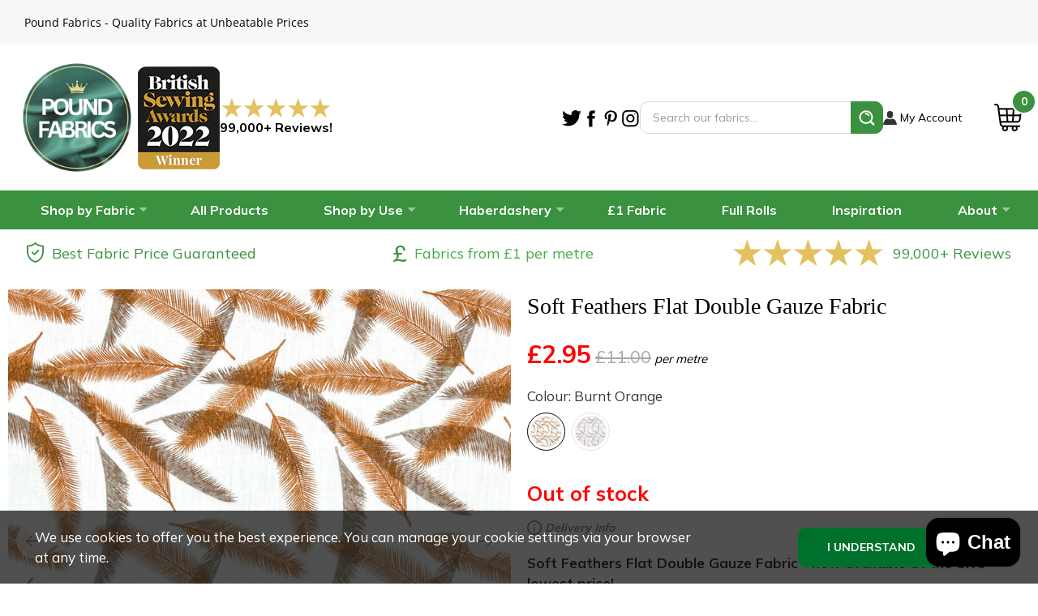

--- FILE ---
content_type: application/javascript; charset=utf-8
request_url: https://searchanise-ef84.kxcdn.com/preload_data.7U0k3Q1K3V.js
body_size: 9974
content:
window.Searchanise.preloadedSuggestions=['cotton poplin','cotton fabric','stretch fabric','polyester crepe','french terry','viscose fabric','rose and hubble','brushed cotton','jersey fabrics','fleece fabric','christmas fabrics','upholstery fabric','viscose challis','cotton lawn','bias binding','curtain fabric','cotton canvas','cotton jersey','polar fleece','poly cotton','lining fabric','waterproof fabric','ribbed cuffs','jersey fabric','cotton jersey fabric','animal print','linen viscose','fat quarters','modal touch jersey','new fabrics','polycotton fabric','polyester fabric','black fabric','double gauze','knit fabric','double gauze fabric','100% cotton fabric','cotton poplin fabric','wool fabric','stretch jersey','sewing patterns','viscose jersey','red fabric','one pound fabric from just 1 per metre','white fabric','floral fabric','green fabric','linen fabric','corduroy fabric','canvas fabric','stretch cotton','4 way stretch','rose and hubble cotton fabric','linen mix','tartan fabric','boiled wool','velvet fabric','plain cotton','denim fabric','viscose linen','satin fabric','sweatshirt fabric','stretch denim','french terry fabric','dress fabric','check fabric','cotton touch polyester','blue fabric','pink fabric','plain fabric','tapestry fabric','stretch fabrics','anti pill polar fleece','cuddle fleece','cotton twill','iron on interfacing','polka dot','chiffon fabric','lycra spandex','cable knit','curtain lining','cotton lycra','christmas cotton','suiting fabric','upholstery fabrics','john louden','trouser fabric','union jack','broderie anglaise','lace fabric','floral cotton','animal print fabric','fur fabric','faux leather','striped fabric','cotton sateen','ponte roma fabric','crepe fabrics','black cotton','cotton linen','cotton drill','muslin fabric','halloween fabric','christmas fabric','water resistant','rose & hubble','cotton canvas fabric','linen look','stretch corduroy','poly cotton fabric','chambray denim','4 way stretch fabric','reduced to clear','needlecord fabric','water resistant fabric','wool blend','faux suede','gingham check fabric','grey fabric','cotton touch','soft shell','scuba fabric','cotton lawn fabric','purple fabric','gold fabric','yellow fabric','jersey cotton','silk fabric','black and white','seersucker fabric','cotton fabrics','brushed cotton fabric','viscose twill','white cotton fabric','viscose poplin','furnishing fabric','brushed cotton flannelette','fat quarter','sweater knit','bias tape','leopard print','quilting cotton','sequin fabric','towelling fabric','georgette fabric','anti pill fleece','organza fabric','bamboo jersey','orange fabric','batik fabric','navy fabric','curtain fabrics','brown fabric','fabric bundles','coat fabric','sheeting fabric','printed cotton','chambray fabric','william morris','curtain tape','cotton-touch polyester fabric','felt fabric','red cotton','green cotton','linen blend','needle cord','blue cotton','pink cotton','cotton print','tubular ribbing','crushed velvet','modal jersey','rose hubble','cotton voile','outdoor waterproof fabric','sherpa fleece','animal fabric','plain polycotton','polyester cotton','challis fabric','gingham fabric','crepe fabric','sewing thread','dressmaking fabric','poplin fabric','boucle fabric','t shirt fabric','rib knit','lace trim','tubular cuffing','stretch cotton jersey','ity stretch fabrics','stretch lace','ribbed jersey','stripe fabric','anti pill polar fleece fabric','sweatshirt fleece','viscose challis fabric','quilting fabric','dress fabrics','pyjama fabric','cotton stretch','net fabric','broderie anglaise fabric','faux fur fabric','christmas fat quarters','jersey knit','quilted fabric','craft cotton','children’s fabric','autumn fabric','waffle fabric','ponte roma','polka dot fabric','duchess satin','white cotton','plain cotton fabric','bias binding tape','shirt fabric','cat fabric','black jersey','plain jersey','cream fabric','camouflage fabric','cotton batik','cotton blend','cable knit jersey','terry towelling','bamboo silkette','tulle fabric','dress patterns','rip stop','brocade fabric','voile fabric','ripstop fabric','checkered fabric','black stretch','extra wide','rayon challis','royal blue','twill fabric','baby fabric','embroidered fabric','sheer fabric','silver fabric','washed linen','knit fabrics','dinosaur fabrics','sewing pattern','linen viscose fabric','double gauze cotton','interfacing iron on','skirt fabric','lightweight cotton','knitted fabric','bamboo towelling','polyester wadding','faux fur','floral cotton fabric','jacquard fabrics','cuffing fabric','cotton flannel','bamboo fabric','plain fabrics','t shirt','liquid satin','wide fabric','dog fabric','iron on','cotton muslin','childrens fabric','overlocker thread','navy cotton','viscose linen fabric','batting wadding','lycra fabric','wool mix','dimple fleece','cotton calico','polka dots','flower fabric','waterproof fabrics','polycotton sheeting','fusible interfacing','blackout lining','cotton sheeting','organic cotton','plain white fabric','stretch knit','navy blue','flannel fabric','striped cotton','cotton gingham','bag making','boiled wool fabric','beige fabric','iron on interfacing medium weight','stretch polyester','elastane fabric','soft jersey','plain cotton jersey','soft cotton','stretch satin','anti pill','piping cord','outdoor fabric','stretch lining','best selling products','cushion fabric','shirting fabric','woven fabric','grey cotton','yellow cotton','spandex fabric','suit fabric','jersey stretch','viscose jersey fabric','lightweight denim','mesh fabric','rose and hubble fabric','stretch bias binding','taffeta fabric','waterproof canvas','easter fabric','dress lining fabric','velour fabric','cotton gauze','coating fabric','full rolls and bolts of fabric','tweed fabric','mystery bundles','paisley fabric','teal fabric','new in','tie dye','heavy cotton','medium weight','oil cloth','sage green','upholstery fabric suitable','cable knit fabric','printed fabric','linen cotton','stretch velvet','jacket fabric','christmas fabrics per metre','dark green','christmas jersey','cotton fabric 100%','upholstery velvet','fleece fabrics','stretch denim fabric','needle cord fabric','broderie anglais','double knit','lightweight fabric','new in fabric','fat quarter bundles','stretch cotton fabric','cotton viscose','cotton thread','cotton mix fabric','remnant bundles','plain viscose','tracing paper','hessian fabric','stretch viscose','embroidered cotton','cotton chambray','glitter fabric','cotton velvet','1 per metre fabric','extra wide fabrics','black lace','stretch cotton jersey fabrics','fabric for trousers','4 way stretch jersey','rose and hubble fabrics','dress net','cotton lining','regular fabric lines','winter fabric','black and white fabric','john louden fabric','chiffon and georgette fabric','red cotton fabric','plain sweatshirt fabric','crinkle fabric','floral fabrics','gutermann thread','thermal lining','scrap box','cotton linen fabric','sweater knit fabric','elastic band','christmas cotton fabric','rainbow fabric','cuddle fleece fabric','checked fabric','viscose rayon','oeko tex','purple cotton','pul fabric','calico fabric','red velvet','flannelette fabric','pink floral','sweat shirt','cotton floral','faux suede fabric','patterns sewing','plain black fabric','all fabric','soft touch','cotton twill fabric','water proof','tartan cotton','quilted jersey','linen look cotton','black cotton fabric','union jack fabric','cotton elastane','bubble crepe','clearance fabric','cotton fleece','swim lycra','print cotton','tapestry fabrics','cheese cloth','sweatshirt fabrics','blackout fabric','cotton knit','1 pound per metre','all fabrics','stretch fabrics all','machine needles','print fabric','cotton drill fabric','white on white','plain black','william morris fabric','tshirt fabric','mystery box','ric rac','jersey ribbing','ity stretch','bag straps','blue and white','burgundy fabric','cotton sateen fabric','star wars','anti pil fleece','star fabric','kids fabric','furnishing fabrics','viscose fabrics','pound fabric','printed cotton fabric','cotton tape','pvc fabric','cotton waffle','is ose','swimsuit fabric','webbing bag straps','curtain lining fabric','medium weight cotton','wool blend fabric','stretch woven','lilac fabric','invisible zip','terry fabric','ribbing fabric','crushed velvet fabric','white polyester','bottle green','black stretch fabric','dinosaur fabric','teddy fleece','velvet and velour fabric','plain polycotton fabric','black friday 2025','quilting cotton fabric','pattern paper','remnant box','2 way stretch','ribbed fabric','suede fabric','poly cotton print','xmas fabric','pound fabrics','spotty fabric','blue cotton fabric','summer fabric','new look','cotton polyester','linen look viscose','stretch linen','table cloth fabric','bag fabric','plain fleece','sweat shirt fabric','sparkle fabric','lawn cotton','cotton shirting','brown cotton','linen blend fabric','orange cotton','green fabrics','animal cotton','ity fabrics','cheap fabric','polar fleece fabric','stretch jersey fabric','baby fabrics','velboa fabric','cream cotton','extra wide cotton','seersucker cotton','cotton touch polyester fabric','cotton dress fabric','plain polyester','heavy weight','polyester jersey','bee fabric','linen mix fabric','lining fabrics','christmas fabric metre','thermal curtain lining','cotton poplin cotton','faux silk','trousers fabric','polyester elastane','quilted fabrics','pattern fabric','cotton spandex','little johnny','plain white','abstract fabric','pre cut','dress lining','softshell fabric','active wear','jersey cotton fabric','rose and','tee shirt fabric','navy blue fabric','power net','plain french terry','double georgette','patterns sewing patterns','shirring elastic','tapestry fabrics all','white linen','suiting fabrics','red fabrics','tubular cuffing fabric','cotton satin','calico bolts','burnt orange','black velvet','childrens fabrics','faux leather fabric','bag making fabric','waffle jersey','knit jersey','viscose lawn','medium weight fabric','mustard fabric','panama fabrics','printed jersey','red and white','white jersey','cheesecloth fabric','green floral','metallic fabric','dress making fabric','furnishing fabric upholstery','2oz wadding','curtain fabrics upholstery fabrics','light blue','nylon fabric','cat print fabric','muslin cotton','green cotton fabric','toy stuffing','stretch velvet fabric','chambray denim fabric','stretch mesh','cotton plain','open zips','linen look fabric','wool touch','white fleece','bengaline fabric','pink jersey','ribbon sewing','bag strap','panama fabric','black viscose','black denim','machine wadding','stretch twill','drape fabric','black linen','cotton mix','christmas fleece','water proof fabric','check fabrics','leaves fabric','vinyl fabric','black satin','border print','black polyester','polyester stretch','turquoise fabric','ponte roma knit','plain red','ivory fabric','swim fabric','corduroy fabrics','pink cotton fabric','polyester crepe fabric','children fabric','stripe cotton','green velvet','craft cotton fabric','ditsy floral','animal print cotton','rayon fabric','leatherette fabric','ribbed knit','white stretch','table cloth','dog tooth','new fabric','ticking fabric','tencel fabric','sateen fabric','red stretch','stretch polyester fabric','stretch knit fabric','viscose rayon fabric','plain stretch','dogs fabric','brushed french terry','modal jersey fabric','plain red fabric','crinkle cotton','striped jersey','paw print','extra wide fabric','faux leatherette','jersey knit fabric','black polycotton','t-shirt fabric','plush fabric','soft shell fabric','curtain material','polka dot cotton','blouse fabric','cotton lycra jersey','95% cotton 5% elastane','wool fabrics','blue and white fabric','red floral','linen feel','pu coated','cotton modal','viscose satin','viscose elastane','white satin','floral print','digital print','water repellent','oeko-tex certified fabrics','sewing machine needles','unicorn fabric','cow print','strawberry fabric','tablecloth fabric','silk satin','sparkly fabric','cotton batting','waxed cotton','stretch velour','black floral','black friday','cotton lining fabric','embroidery fabric','white fur','jacquard fabric','100% cotton jersey','d rings','fat quarters cotton fabric','teddy fabric','heart fabric','black fabrics','space fabric','linen fabrics','colour changing','rib jersey','ribbed cuffing','sequin fabrics','white chiffon','spot fabric','water repellent fabric','thick fabric','cushion cover fabric','sports fabric','stripe jersey','black out','binding tape','viscose poplin fabric','viscose twill fabric','white on white cotton fabric','tropical print','beige cotton','stripes cotton','brush cotton','cotton feel','plain canvas','3 metres for','dark green fabric','textured fabric','fabric for','harry potter fabric','cutting mat','viscose stretch','stretch bias','plain linen','dark blue','sample fabric','polyester viscose','liquid satin fabric','lurex fabric','emerald green','flowers fabric','cotton voile fabric','red satin','bi stretch','patterned fabric','cotton polyester fabric','polyester suiting','white lace','woven cotton','grey cotton fabric','leggings fabric','embroidery thread','blue fabrics','polyester satin','white fabrics','chunky knit','pvc vinyl','animals cotton','bamboo jersey fabric','dobby fabric','concealed zip','canvas cotton','tulle net','fire retardant','tartan fleece','organic cotton jersey','stretch crepe','red polycotton','herringbone fabric','shoulder pads','maraflex thread','soft fabric','stretch corduroy fabric','needlecord fabrics','2 way stretch fabric','t shirt fabrics','thermal blackout lining','olive green','crochet fabric','duck egg','sea fabric','knitted fabrics','stars fabric','printed viscose','poly cotton sheeting','raincoat fabric','yellow cotton fabric','gift voucher','blackout curtain lining','rose and hubble cotton','christmas polycotton','scrap boxes','heavy fabric','cotton viscose fabrics','polyester cotton fabrics','light weight','plaid fabric','coat fabrics','oeko-tex standard 100 certified','dusky pink','cotton lawn fabrics','red tartan','stretchy fabric','elastic thread','jubilee fabric','black chiffon','cotton for','wadding fabric','batik cotton','plain stretch fabric','100% plain cotton','teddy bear','winter fabrics','soft fleece','bamboo towelling fabric','patchwork fabric','fat quarter bundle','elephant fabric','dress pattern','sherpa fleece fabric','plain green fabric','crepe back satin','licensed fabric','fish fabric','gift card','floral jersey','red and black','lime green','terry cloth','multicoloured fabric','plain cotton poplin','knit ribbing','anti static lining fabric','floral viscose','mini floral','cotton stretch fabric','cotton feel polyester','polyester fabrics','cotton stretch jersey','stretch lace fabric','animals fabric','cotton fabric dress fabric','water resistant ripstop','sage green fabric','100% cotton canvas','pyjamas fabric','linen feel cotton','animal fabrics','plain green','sample piece','bengaline stretch','double jersey','navy jersey','royal blue fabric','poppy fabric','autumn fabrics','brown fabrics','sheer fabrics','100% cotton fabrics','fluffy fabric','purple cotton fabric','cotton seersucker','stripes fabric','pink gingham','fabric bundles/remnants','quilted cotton','red jersey','pin stripe','linen viscose blend','voile fabrics','gingham cotton','polyester spandex','bamboo linen','stay tape','iron-on interfacing','cotton double gauze','white felt','fabric glue','black and white fabrics','waffle knit','viscose cotton','pom pom','teddy bear fabric','jumper fabric','gauze fabric','hot buys','poly viscose','black fleece','curtains fabric','swimming fabric','john louden cotton','pink fabrics','boiled wool coating','black lining','cotton white','60 inch width','d ring','soft knit','grey stretch','skull fabric','hoodie fabric','cable jersey','special offer','grey jersey','viscose linen blend','lurex scuba','fabric pen','anti static','car fabric','stretch binding','pre cut fabric','abstract print','cats fabric','sweater fabric','rip stop fabric','pinking shears','gabardine twill','mystery boxes','black white','tartan/check fabric','black out lining','fruit fabric','denim chambray','lycra jersey','chiffon georgette','chenille fabrics','leopard print cotton','cotton stripe','viscose dress fabric','dark red','check cotton','zig zag','animal prints','fabric of animals','navy polycotton','trouser fabrics','rust fabric','stretch lining fabric','seam tape','black and white cotton','overlocking thread','plain pink','leopard print fabric','rib fabric','lightweight jersey','sherpa fabric','duchess satin fabric','spandex lycra','plain white cotton','cotton lycra 4 way stretch','cotton with stretch','hook and loop','christmas fabrics cotton','cotton fat quarters','shiny fabric','woven interfacing','pink stretch','high quality','hot pink','stretch dress fabric','jeans fabric','stretch cord','polyester lining','red fleece','flower cotton','peppa pig','black crepe','heavy canvas','plain cotton jersey fabric','open end zip','ponte di roma','crepe back satin fabric','cotton linen blend','dress patterns sewing','halloween cotton','drill fabric','3 metres for 3','embroidered cotton fabric','stretch polyester fabric\'s','ticking stripe','blue jersey','plain chiffon','ivory cotton','cotton linen mix','cotton waffle fabric','leaf print','blue floral fabric','skirt fabrics','brushed cotton tartan','plain blue','sausage dog','striped linen','red gingham','seam ripper','football fabric','japanese fabric','thick cotton','white muslin','gaberdine fabric','way stretch','jersey stretch fabric','clear elastic','boucle fabrics','heavy cotton fabric','cotton webbing','prym snaps','soft canvas','cotton denim','webbing for bags','printed cotton fabrics cotton fabrics','black canvas','fleece sweatshirt fabric','sunflower fabric','net curtain','foil fabric','tartan fabrics','pink polycotton','suede scuba','cotton printed fabric','multi coloured','printed fleece','pu coated water repellent fabric','black thread','lilac cotton','camouflage cotton','drill cotton','4 way stretch spandex','halloween fabrics','remnants bundle','plain poly cotton','tiger print','retardant wadding','pound a metre','printed velvet','cotton lace','cotton tartan','gold trim','ripstop waterproof','ribbing for cuffs','curtain fabrics cotton','red felt','fox fabric','soft touch polyester','water resistant fabrics','tweed fabrics','teal cotton','pink satin','green jersey','duck fabric','cotton jersey fabrics','batik fabrics','stretch ribbing','sequins fabric','fold over elastic','jungle print','wool mix fabric','knitted jersey','organic fabric','double muslin','lawn fabric','rose and hubble poplin','black friday 2024','fabric panels','christmas ribbon','cream cotton fabric','remnant boxes','white lining','paisley cotton','gutermann sew all thread','red check','stretch lycra','art deco','xmas fabrics','gaberdine twill','khaki fabric','heavy duty','snap fasteners','seersucker crinkle','cotton terry','mint green','small print','craft fabric','brocade fabrics','plain jersey fabric','blue viscose','satin fabrics','anti pill fleece fabric','daisy fabric','stretch wool','rib knit fabric','fine needlecord','luxury curtain','printed polycotton','lining material','winceyette fabric','white polycotton','5 metres for 1','minky fabric','fire retardant fabric','halloween polycotton','batting fabric','plain satin','can as','john louden fabrics','childrens cotton fabric','border print fabric','twin needle','outdoor fabrics','fur fabrics','medium weight fabrics','washed linen blend','satin bias binding','fabric for pyjamas','striped fabrics','blue stretch','cotton prints','single jersey','zebra print','rose and hubble cotton poplin','white denim','lemon print','fabric with','crepe satin','double sided','lurex jersey','plain blue fabric','pink fleece','white sheeting','grey fleece','plain crepe','padded fabric','light cotton','black dress fabric','heavy jersey','velcro fastenings','cardigan knit','nylon lycra','melange jersey','cotton wadding','retro fabric','bubble crepe fabric','en71 certified','butterfly fabric','large print','ity fabric','rotary cutter','cotton remnants','wide cotton','backing fabric','rose & hubble fabric cotton','birds fabric','grey polyester','lord of the rings','thermal lining fabric','quilt batting','rose hubble fabrics','pu fabric','waffle cotton','pink floral fabric','black lace fabric','horse fabric','cotton printed','stretch knits','summer dress fabrics','wool felt','plush fleece','dinosaur cotton','soft cotton fabric','94 polycotton sheeting fabric','dragon scales','cotton towelling','fur fabric fur fabric','dog print','corduroy fabric needlecord','damask fabric','small print fabric','red stripe','waistband elastic','linen viscose mix','cord fabric','plain 100% cotton fabric','pleated fabric','cherry fabric','green satin','light weight fabric','bag handles','pom pom trim','light pink','duck egg blue','blanket fabric','silk dupion','printed jersey fabric','satin lining','warm fabric','geometric print','self adhesive felt','dark grey','ice cream','plain poplin','cuff ribbing','cotton check','thick jersey','silky satin','new look patterns','anti pil','christmas jersey fabric','nautical fabric','cotton duck','gold satin','red polyester','stretch poplin cotton','scuba crepe','sewing needles','tencel modal','pin cushion','green stripe','linen cotton blend','hair canvas','forest green','blue stripe','pink stripe','rayon fabrics','block print','children\'s fabric','ribbed jersey fabric','polycotton plain','insul bright','50p fabric','baby pink','modal touch','green stretch','jacquard knit','white velvet','cable fabric','blue satin','cotton pink','blue floral','playing cards','1p fabrics','stretch interfacing','white fur fabric','christmas french terry','craft cotton 100% cotton','poplin cotton','fleece anti pill','fleece blanket','white cotton jersey','sheep fabric','ponte knit','stretch trouser fabric','wide cotton fabric','william morris cotton','cable knit jersey fabric','orange fabrics','filling stuffing','stretch thread','navy stretch','94 inch fabric','flower print','printed denim','plain pink fabric','peach fabric','jersey viscose','shantung satin','harris tweed','heat resistant','giraffe fabric','active wear fabric','nylon spandex','blue gingham','black out fabric','cotton floral fabric','hook and eye','3 metres for 5','soft jersey fabric','bedding fabric','power mesh','fray check','non slip','rib cuff','fat quarters bundle','pique fabric','cotton blue','plain viscose challis','stretch woven fabric','canvas fabrics','white floral','white stretch fabric','yellow fabrics','stretch bias binding tape','tailors chalk','micro fleece','lemon fabric','pale blue','double gauze muslin','tie dye fabric','pointelle cotton jersey','invisible zipper','interfacing fabric','hubble and rose','houndstooth fabric','stretch black','cotton sweatshirt','green summer fabric','pink flower','taffeta dress','plain cotton canvas','quilted jersey fabric','leather fabric','wool coating','paisley jacquard lining','cotton quilting fabric','red tartan fabric','brushed poly','jersey print','floral polycotton','clearance fabrics','white jersey fabric','dark grey fabric','stretch bundle','grey fabrics','floral polyester','fusible web','spider man','cushion fabrics','rose fabric','oxford cotton','spots cotton','french jersey','four way stretch','green fleece','printed cotton jersey','white viscose','extra wide cotton fabric','tee shirt','navy cotton fabric','brushed fabric','black jersey fabric','sewing machine','stretch needles','dress form','rainbow cotton','cotton stripes','black and red','plain linen look viscose','striped cotton fabric','colour changing fabric','lace fabrics','cotton jersey plain','white thread','vintage floral','checked fabrics','brushed cotton flannel','pink velvet','wine fabric','cuff fabric','dogtooth fabric','plain navy fabric','harry potter','stretch suiting','fleece back','tan fabric','jersey plain','medium weight jersey','book fabric','kids cotton','bamboo silk','double georgette fabric','wide fabrics','thick sweater knit','lame fabric','wool fabric or wool mix','fabric jersey','faux silk fabric','lego fabric','webbing straps','jersey rib','linen textured look cotton fabric','blue velvet','furniture fabric','cotton sweatshirt fabric','broderie anglaise polycotton fabric','oxford polycotton','christmas fabrics the metre','fabric bundle','soft touch jersey','double knit jersey','stretch fleece','zips for dresses','light weight cotton','rayon polyester','christmas stretch fabric','heat resistant wadding','full roll','polyester thread','knitted fabric for sweaters','anti pill polar','hi vis','tubular ribbing fabric','dark brown','purple satin','soft shell fleece','cotton flowers','floral poplin','printed canvas','lightweight cotton fabric','printed linen','washed linen blend fabric','bleached calico fabric','blue check','bundles fabric box','blue polycotton','underwear fabric','hearts cotton fabric','animal print fabrics','bunting fabric','white poly cotton','blender fabric','baby blue','wool blend tartan','floral chiffon','pink check','thermal fabric','heavy weight cotton','dress fabric cotton','red and yellow','red white','sewing clips','ribbed cuff','moon and stars','piping cord piping','wedding fabric','french terry jersey','gold fabrics','cotton ticking','red velvet fabric','floral print fabric','blue flowers','self cover buttons','quilt cotton fabric','100% cotton plain','quilting fabrics','large floral','dinosaur jersey','legging fabric','sweatshirt jersey','double gauze fabrics','white cotton lawn','red ribbon','fabric cotton','satin crepe','cotton print fabric','white organza','blue white','viscose lining','denim look','embroidery anglaise','organic jersey','dressing gown fabric','mermaid fabric','plain dress net fabric','boucle wool','polyviscose tartan fabric','hen fabric','ponte roma jersey','fabric for making pyjamas','mint fabric','liberty fabric','ponte fabric','100% linen fabric','cotton christmas fabric','bamboo terry','jersey fabrics cotton jersey','overlock thread','pure linen','ticking stripes','white net','plain polyester fabric','dimple fabric','bamboo poplin','sky blue','kids fabrics','chenille upholstery','fabric dye','non slip fabric','plain navy','gingham polycotton','green linen','wide elastic','blue chiffon','yellow gingham','tape measure','soft cotton canvas','pvc coated cotton','floral dress fabric','stretch net','pointelle jersey','waterproof canvas fabric','stretch denim fabrics','4 way stretch fabrics','press studs','wool touch fabric','animal print jersey','stretch satin fabric','childrens cotton','quilt fabric','border fabric','woven fabrics','bottle green fabric','non iron','denim jersey','fabric reversible','cotton animals','flamingo fabric','cotton linen look','paisley lining','black felt','navy floral','tropical leaves','anti static lining','rose gold','rayon spandex','viscose crepe','denim stretch','blue flower','pima cotton','linen feel 100% cotton fabric','red print','red lining','green poly cotton','floral stretch','minky fleece','linen mix fabric plain linen fabric','polycotton fabrics','polyester cotton fabric','iron on wadding','scuba suede','polyester jersey fabric','black fabric black fabric','iron on fleece','challis viscose','william morris tapestry','satin back crepe','4 way stretch lycra','reduced to clear fabric','pink flowers','floral linen','musical notes fabric','black mesh','model jersey','digital floral','coated cotton','xmas cotton fabric','jersey bias binding','absorbent fabric','cotton green','two tone','lycra spandex fabric','super soft fleece','cotton curtain fabric','patterned cotton','silky fabric','jersey jersey','anti pil polar fleece','twill tape','cotton terry towelling','linen cotton fabric','chunky cotton knit','seer sucker','heavyweight cotton','red viscose','velcro sew','tracing wheel','checked cotton','plain french terry fabric','plain grey fabric','beige fabrics','viscose knit','stretch and jersey','terry velour','ribbed knit fabric','plain stretch denim','sweatshirting fabric','foam pads','wool fleece','dance fabric','bridal lace','jungle fabric','stretch terry','tartan wool','cotton blender','mustard cotton','fairy fabric','black cotton jersey','christmas fat quarter','ity jersey','polar fabric','floral cotton poplin','cotton red','cardigan fabric','plain viscose fabric','black polyester fabric','light denim','brushed jersey','washed cotton','open zip','bird fabric','ditsy print','pink polyester','stretch linen fabric','green viscose','italian stretch crepe','green leaves','pattern cotton','trouser weight fabric','bunting tape','jeans buttons','cotton with','beach fabric','sequin velvet','netting fabric','tea towel','navy blue cotton','cotton black','white polyester fabric','plain 100% cotton','needle threader','knitting yarn','coat lining','water resistant ripstop fabric','plain muslin fabric','gift vouchers','red white and blue','winter weight fabric','red linen','plain polar fleece','merino wool jersey','black tulle','ponte de roma','yellow floral','oriental fabric','digital flower print','bright fabric','tropical fabric','navy linen','black and white stripe','cotton needlecord','airtex mesh','2 stretch fabric 1 metre','plain wool blend','ramie linen','soft furnishing fabric','100 cotton fabric','fat quarters bundles','picot edge','gold ribbon','3d fabric','heavy weight fabric','wipe clean','blue tartan','viscose satin fabric','bees on fabric','cotton cotton','polyester suiting fabric','blackout thermal curtain lining fabric','crepe polyester','100% polyester fabric','reversible fabric','linen look woven polyester fabric','safety pins','black lining fabric','fabric with stretch','black scuba','children fabrics','red wool','plain black cotton','wipe clean fabric','4-way stretch','animal stretch','cartoon fabric','dog fleece','sewing threads','chambray cotton','polycotton sheeting fabric','shark fabric','queens jubilee fabric','pins sewing','3 metres for 10','2 way stretch cotton jersey','black and gold','dimple fleece fabric','loop back jersey','viscose plain','jersey viscose stretch','rose & hubble cotton poplin','oilcloth fabric','jersey binding','green tartan','plain poly cotton by metre','brown fleece','woodland fabric','peacock fabric','wave rib jersey','spotty cotton','pale pink fabric','black back fabric','sherpa fur','christmas stretch','tracksuit fabric','yellow fleece','white on white cotton','velvet touch satin','linen cotton mix','pink linen','velvet satin','stretch poplin','hearts fabric','union flag','light green','nicky velour','cat fabrics','black net','stretch needle','blue fleece','cotton for jersey','quilt wadding','green print','kimono fabric','linen stripe','purple velvet','gots certified','cotton knit fabric','crinkle chiffon','blue and pink floral dressmaking fabric','sewing thread cotton','fleece blankets','leaf fabric','100% cotton drill fabric','cotton muslin fabric','shimmer fabric','wide width','polyester twill','easter fabrics','cheesecloth cotton','plain brushed cotton','eyelash fabric','heavyweight fabric','plain muslin','soft stretch','bi stretch fabric','plastic fabric','linen look suiting','light grey','warm fabrics','green felt','gutterman thread','dusty pink','navy thread','blackout thermal','rose & hubble cotton poplin fabric','micro satin','satin bias','polyester fleece','fairy print fabric','bengaline stretch fabric','dinosaur fleece','bamboo wadding','paper patterns','plain organza','luxury fabric','jacket material','elastic lace','green wool','soft touch cotton','tweed like','black floral fabric','brushed back','polycotton print','orange polycotton','denim fabrics','black twill','spots fabric','uv fabric','emerald green fabric','58 inch wide','fabric printed like','green gingham','double poly','christmas cotton jersey','christmas cotton fabrics','owl fabric','non stretch','red lace','curtain rings','dog print fabric','chenille fabric','viscose blend','plain double gauze','metallic foil','fine cotton','green polyester','black wool','jersey dress fabric','mushroom fabric','striped knit fabric','green check','purple fabrics','green polycotton','dressing gown','cotton corduroy','hem tape','textured cotton','waterproof fabric heavy duty','winter dress fabrics','one pound fabrics','denim blue','crêpe de chine','viscose print','textured satin','cotton quilting','stripe fabrics','pink denim','baby cotton','white poplin','coating fabrics','gaberdine twill fabric by metre','red and gold','cotton blend fabric','boiled wool fabrics','shipping costs','rainbow fleece','palm tree','water resistant canvas','plain brown','fabric for dresses','two way stretch','digital print fabric','terracotta fabric','thick knit','pumpkin fabric','woven stretch','linen look cotton fabric','white linen fabric','red thread','jersey bias','wadding polyester','fabric for leggings','black and white cotton fabric','orange velvet','plain sweatshirt','fox polar fleece','army green','loop back french terry','peachskin fabric','koshibo crepe','toy filling','super soft','stretch tartan','bamboo cotton','easter bunnies','super hero','burnt orange fabric','butterflies cotton','cotton rib','plain crepe fabric','orange floral','red flower','polyester plain','white canvas','orange fleece','navy chiffon','wide bias binding','red stretch fabric','navy satin','polyester chiffon','box of scraps','lightweight wool','modal fabric','cream fabrics','calico bolt','blue polyester','union jack fabrics','laminated cotton','autumn leaves','blue linen','pink chiffon','tartan check','silk lining','micro fabric','black french terry','plain soft cotton canvas','ditsy fabric','loop back','fabric for men','sew in interfacing','cuddle fabric','abstract cotton','light weight cotton fabric','lime green fabric','velvet touch','cotton twill fabrics','blender fabrics','palm trees','geometric pattern','rabbits fabric','polyester viscose fabric','viscose dress','skulls fabric','leopard print jersey','camo fleece','white and blue','gold cotton','black lycra','red white and blue fabric','sateen cotton','coat lining fabric','bees cotton','glitter fabrics','penguins fabric','poly wool','embroidery thread organiser','printed chiffon','light blue fabric','crinkle satin','double fabric','linen stretch','self adhesive','quilt backing','double cotton gauze','150cm wide','cotton poly cotton','yarn dyed','satin backed','upholstery fabric for','stretch fabric plain','blue floral cotton','stretch rib','lace trimming','cotton poplin sheep','white lining fabric','cotton christmas','cotton bias binding','blue and navy','geometric fabric','pink and red','black elastic','roma fabric','green floral fabric','cuddle soft velboa','floral crepe','double border','woven viscose','white on white fabric','poplin cotton fabric','cashmere fabric','black and white check','white cotton fabrics','bridal fabrics','swiss dot','dupion silk','polyester stretch fabric','cotton pique','pont roma','wool suiting','polyester lycra','power net fabrics','double knit fabric','fabric for curtains','lingerie fabric','tone on tone','fleece sweatshirt','bird print','welsh tapestry','gold thread','heart fleece','light weight denim','jersey lycra','navy poplin','vintage fabric','pure cotton','medium weight cotton fabric','gabardine cotton','jacquard lining','rose hubble cotton','plain cotton fabrics','gabardine fabric','bunny fabric','yellow jersey','black ribbing','teddy fleece fabric','children’s fabrics','cushion fabric upholstery fabric','plain grey','fleece backed','polyester cotton touch','needle ord','dress making','double sided fabric','single knit jersey','cotton interlock','red white blue fabric','summer fabrics','snowflake fabric','vintage print','plain fleece fabric','seam binding','checkered cotton','gold brocade','pu leather','cotton touch fabric','1 fabric per metre fabrics','60 inches width','sheeting cotton','broderie anglaise cotton','red polka dot','mint green fabric','hawaiian fabric','2 way stretch fabrics','cotton elastane jersey','blue and white stripe','cotton ribbing','herringbone tweed','clearance bundle','white polycotton fabric','orange cotton fabric','baby fleece','t-shirting fabric','200gsm fabric','plain craft cotton','black muslin','chunky knit fabric','blackout lining fabric','butterfly print','faux fabric','purple stretch','mini flowers','shirt cotton','suedette fabric','stripe linen','black jersey fabrics','red fabric plain','blue print','scraps bundle','red skirt fabric','net curtains','plain yellow','new jersey','sweater knits','christmas fleece fabric','dogs print','pastel fabric','lightweight fabrics','off white','khaki cotton','white voile','plain cotton red fabric','picot elastic','towel fabric','printed fabrics','waxed fabric','denim thread','sunflower print','upholstery cotton','burgundy cotton','cow fabric','jersey modal','washed denim','cotton poly','train fabric','gold lace','navy fleece','lucky dip','oeko tex cotton','stretch material','wheres wally','satin silk','pima cotton lawn','soft net','fabric with on','remnants boxes','lightweight stretch fabric','modal touch jersey fabric','navy viscose','pink and white','plain beige fabric','melange cotton jersey','cheesecloth fabrics','active wear 4 way stretch','cotton flower','clear pvc','navy velvet','fire retardant wadding','soft knit fabric','polyester linen','velvet upholstery fabric','camouflage fleece','animal fabric cotton','sweatshirt in','yellow satin','red floral fabric','4 way stretch cotton jersey','cat print','shirting cotton','white silk'];

--- FILE ---
content_type: application/javascript
request_url: https://ecommplugins-trustboxsettings.trustpilot.com/pound-fabrics.myshopify.com.js?settings=1656679415783&shop=pound-fabrics.myshopify.com
body_size: 231
content:
const trustpilot_trustbox_settings = {"trustboxes":[],"activeTrustbox":0,"pageUrls":{"landing":"https://pound-fabrics.myshopify.com","category":"https://pound-fabrics.myshopify.com/collections/frontpage","product":"https://pound-fabrics.myshopify.com/products/old-guys-rule-on-grey-cotton-fabric"}};
dispatchEvent(new CustomEvent('trustpilotTrustboxSettingsLoaded'));

--- FILE ---
content_type: text/javascript; charset=utf-8
request_url: https://poundfabrics.co.uk/products/feathers-on-white-flat-double-gauze-fabric.js
body_size: 2199
content:
{"id":6921926443031,"title":"Soft Feathers Flat Double Gauze Fabric","handle":"feathers-on-white-flat-double-gauze-fabric","description":"\u003cp\u003e\u003cb\u003eSoft Feathers Flat Double Gauze Fabric - now available at the UK's lowest price!\u003c\/b\u003e\u003c\/p\u003e\n\u003cp\u003eThis printed double gauze fabric features a feathers pattern. \u003cspan\u003eAs t\u003c\/span\u003e\u003cspan\u003ehis is a flat double gauze fabric it doesn't feature the usual crinkle effect.\u003c\/span\u003e \u003c\/p\u003e\n\u003cp\u003eDouble gauze is a breathable and soft fabric, which is made from two layers of muslin. They are attached together with tiny stab stitches in a grid pattern at regular intervals, however this is barely visible.\u003c\/p\u003e\n\u003cp\u003eThis fabric is ideal for making lightweight dresses, and trousers. It’s also great for baby items such as swaddles, rompers, bibs and even more.\u003c\/p\u003e\n\u003cul\u003e\n\u003cli\u003e\n\u003cstrong\u003eComposition:\u003c\/strong\u003e\u003cspan\u003e \u003c\/span\u003e100% Cotton\u003c\/li\u003e\n\u003cli\u003e\n\u003cstrong\u003eWeight\u003c\/strong\u003e: 110gsm \u003c\/li\u003e\n\u003cli\u003e\n\u003cstrong\u003eWidth\u003c\/strong\u003e: 55 inches (139cm)\u003c\/li\u003e\n\u003cli\u003e\n\u003cstrong\u003eStretch\u003c\/strong\u003e: None\u003c\/li\u003e\n\u003c\/ul\u003e\n\u003cp\u003e\u003cspan\u003eThis fabric is Oeko certified. This fabric has been tested for harmful substances.\u003c\/span\u003e\u003c\/p\u003e\n\u003cp\u003e\u003cspan\u003e\u003cimg alt=\"\" src=\"https:\/\/cdn.shopify.com\/s\/files\/1\/0115\/8319\/3145\/files\/Oeko-Tex_Standard_160x160_a6afc104-aea3-4f0a-8207-d2123b98ffc3_480x480.png?v=1616425627\"\u003e\u003c\/span\u003e\u003c\/p\u003e\n\u003cp class=\"p3\"\u003e\u003cspan style=\"color: #ff2a00;\"\u003e\u003cb\u003eUK’S BEST PRICE GUARANTEE!\u003c\/b\u003e\u003c\/span\u003e\u003c\/p\u003e","published_at":"2023-08-11T12:29:28+01:00","created_at":"2023-08-10T17:02:03+01:00","vendor":"15","type":"Fabric","tags":["55 inches","Children","Childrenswear","Cotton","Double Gauze","Dressmaking","Leaf","Leaves","Multicoloured","Oeko-Tex","per-metre","Printed","Summer","White","£3"],"price":295,"price_min":295,"price_max":295,"available":false,"price_varies":false,"compare_at_price":1100,"compare_at_price_min":1100,"compare_at_price_max":1100,"compare_at_price_varies":false,"variants":[{"id":55098549469564,"title":"Burnt Orange","option1":"Burnt Orange","option2":null,"option3":null,"sku":"COTG-S1161L\/1-F3","requires_shipping":true,"taxable":true,"featured_image":{"id":73721248809340,"product_id":6921926443031,"position":3,"created_at":"2025-04-08T16:39:38+01:00","updated_at":"2025-04-08T16:40:11+01:00","alt":null,"width":1024,"height":1024,"src":"https:\/\/cdn.shopify.com\/s\/files\/1\/0115\/8319\/3145\/files\/C15D732D-8D68-4FB4-86AE-1A37AFE2FCF8_e86bf2e8-e854-4b3a-b581-5079ea624c12.jpg?v=1744126811","variant_ids":[55098549469564]},"available":false,"name":"Soft Feathers Flat Double Gauze Fabric - Burnt Orange","public_title":"Burnt Orange","options":["Burnt Orange"],"price":295,"weight":100,"compare_at_price":1100,"inventory_management":"shopify","barcode":"","featured_media":{"alt":null,"id":64368202744188,"position":3,"preview_image":{"aspect_ratio":1.0,"height":1024,"width":1024,"src":"https:\/\/cdn.shopify.com\/s\/files\/1\/0115\/8319\/3145\/files\/C15D732D-8D68-4FB4-86AE-1A37AFE2FCF8_e86bf2e8-e854-4b3a-b581-5079ea624c12.jpg?v=1744126811"}},"requires_selling_plan":false,"selling_plan_allocations":[]},{"id":55098549502332,"title":"Pink","option1":"Pink","option2":null,"option3":null,"sku":"COTG-S1161L\/2-F3","requires_shipping":true,"taxable":true,"featured_image":{"id":73721244647804,"product_id":6921926443031,"position":5,"created_at":"2025-04-08T16:39:18+01:00","updated_at":"2025-04-08T16:40:11+01:00","alt":null,"width":1024,"height":1024,"src":"https:\/\/cdn.shopify.com\/s\/files\/1\/0115\/8319\/3145\/files\/3B38E7BD-39F4-422A-AFF2-6E615265A628_c067e1cb-cbdf-4333-9e9f-968dc3ec4527.jpg?v=1744126811","variant_ids":[55098549502332]},"available":false,"name":"Soft Feathers Flat Double Gauze Fabric - Pink","public_title":"Pink","options":["Pink"],"price":295,"weight":100,"compare_at_price":1100,"inventory_management":"shopify","barcode":"","featured_media":{"alt":null,"id":64368199762300,"position":5,"preview_image":{"aspect_ratio":1.0,"height":1024,"width":1024,"src":"https:\/\/cdn.shopify.com\/s\/files\/1\/0115\/8319\/3145\/files\/3B38E7BD-39F4-422A-AFF2-6E615265A628_c067e1cb-cbdf-4333-9e9f-968dc3ec4527.jpg?v=1744126811"}},"requires_selling_plan":false,"selling_plan_allocations":[]}],"images":["\/\/cdn.shopify.com\/s\/files\/1\/0115\/8319\/3145\/files\/E5793D06-BBDE-4BC0-9876-F3704A22E58A_e16aea86-d04e-4e36-8e13-4195044fe118.jpg?v=1744126811","\/\/cdn.shopify.com\/s\/files\/1\/0115\/8319\/3145\/files\/9AE3B322-0DE7-48AB-802C-62E97E7AD7FE_d38bcc3c-0ee3-494f-a101-a9086a556360.jpg?v=1744126811","\/\/cdn.shopify.com\/s\/files\/1\/0115\/8319\/3145\/files\/C15D732D-8D68-4FB4-86AE-1A37AFE2FCF8_e86bf2e8-e854-4b3a-b581-5079ea624c12.jpg?v=1744126811","\/\/cdn.shopify.com\/s\/files\/1\/0115\/8319\/3145\/files\/9B20396B-A13F-4831-9380-085D60DD60D5_2e35b5ee-6b56-464a-8d93-2bc6f67ee8a4.jpg?v=1744126811","\/\/cdn.shopify.com\/s\/files\/1\/0115\/8319\/3145\/files\/3B38E7BD-39F4-422A-AFF2-6E615265A628_c067e1cb-cbdf-4333-9e9f-968dc3ec4527.jpg?v=1744126811","\/\/cdn.shopify.com\/s\/files\/1\/0115\/8319\/3145\/files\/BE485497-D21E-4A48-BF91-D7406BE2859A_ea4c64f7-ecf9-45ce-bd5f-5b1aff00d1f1.jpg?v=1744126811","\/\/cdn.shopify.com\/s\/files\/1\/0115\/8319\/3145\/files\/cocos_leaves_white_double_gauze.jpg?v=1744126811","\/\/cdn.shopify.com\/s\/files\/1\/0115\/8319\/3145\/files\/cocos_leaves_white_double_gauze_dress.jpg?v=1744126811"],"featured_image":"\/\/cdn.shopify.com\/s\/files\/1\/0115\/8319\/3145\/files\/E5793D06-BBDE-4BC0-9876-F3704A22E58A_e16aea86-d04e-4e36-8e13-4195044fe118.jpg?v=1744126811","options":[{"name":"Colour","position":1,"values":["Burnt Orange","Pink"]}],"url":"\/products\/feathers-on-white-flat-double-gauze-fabric","media":[{"alt":null,"id":64368203727228,"position":1,"preview_image":{"aspect_ratio":1.0,"height":2048,"width":2048,"src":"https:\/\/cdn.shopify.com\/s\/files\/1\/0115\/8319\/3145\/files\/E5793D06-BBDE-4BC0-9876-F3704A22E58A_e16aea86-d04e-4e36-8e13-4195044fe118.jpg?v=1744126811"},"aspect_ratio":1.0,"height":2048,"media_type":"image","src":"https:\/\/cdn.shopify.com\/s\/files\/1\/0115\/8319\/3145\/files\/E5793D06-BBDE-4BC0-9876-F3704A22E58A_e16aea86-d04e-4e36-8e13-4195044fe118.jpg?v=1744126811","width":2048},{"alt":null,"id":64368201761148,"position":2,"preview_image":{"aspect_ratio":1.0,"height":1024,"width":1024,"src":"https:\/\/cdn.shopify.com\/s\/files\/1\/0115\/8319\/3145\/files\/9AE3B322-0DE7-48AB-802C-62E97E7AD7FE_d38bcc3c-0ee3-494f-a101-a9086a556360.jpg?v=1744126811"},"aspect_ratio":1.0,"height":1024,"media_type":"image","src":"https:\/\/cdn.shopify.com\/s\/files\/1\/0115\/8319\/3145\/files\/9AE3B322-0DE7-48AB-802C-62E97E7AD7FE_d38bcc3c-0ee3-494f-a101-a9086a556360.jpg?v=1744126811","width":1024},{"alt":null,"id":64368202744188,"position":3,"preview_image":{"aspect_ratio":1.0,"height":1024,"width":1024,"src":"https:\/\/cdn.shopify.com\/s\/files\/1\/0115\/8319\/3145\/files\/C15D732D-8D68-4FB4-86AE-1A37AFE2FCF8_e86bf2e8-e854-4b3a-b581-5079ea624c12.jpg?v=1744126811"},"aspect_ratio":1.0,"height":1024,"media_type":"image","src":"https:\/\/cdn.shopify.com\/s\/files\/1\/0115\/8319\/3145\/files\/C15D732D-8D68-4FB4-86AE-1A37AFE2FCF8_e86bf2e8-e854-4b3a-b581-5079ea624c12.jpg?v=1744126811","width":1024},{"alt":null,"id":64368201728380,"position":4,"preview_image":{"aspect_ratio":1.0,"height":1024,"width":1024,"src":"https:\/\/cdn.shopify.com\/s\/files\/1\/0115\/8319\/3145\/files\/9B20396B-A13F-4831-9380-085D60DD60D5_2e35b5ee-6b56-464a-8d93-2bc6f67ee8a4.jpg?v=1744126811"},"aspect_ratio":1.0,"height":1024,"media_type":"image","src":"https:\/\/cdn.shopify.com\/s\/files\/1\/0115\/8319\/3145\/files\/9B20396B-A13F-4831-9380-085D60DD60D5_2e35b5ee-6b56-464a-8d93-2bc6f67ee8a4.jpg?v=1744126811","width":1024},{"alt":null,"id":64368199762300,"position":5,"preview_image":{"aspect_ratio":1.0,"height":1024,"width":1024,"src":"https:\/\/cdn.shopify.com\/s\/files\/1\/0115\/8319\/3145\/files\/3B38E7BD-39F4-422A-AFF2-6E615265A628_c067e1cb-cbdf-4333-9e9f-968dc3ec4527.jpg?v=1744126811"},"aspect_ratio":1.0,"height":1024,"media_type":"image","src":"https:\/\/cdn.shopify.com\/s\/files\/1\/0115\/8319\/3145\/files\/3B38E7BD-39F4-422A-AFF2-6E615265A628_c067e1cb-cbdf-4333-9e9f-968dc3ec4527.jpg?v=1744126811","width":1024},{"alt":null,"id":64368202711420,"position":6,"preview_image":{"aspect_ratio":1.0,"height":1024,"width":1024,"src":"https:\/\/cdn.shopify.com\/s\/files\/1\/0115\/8319\/3145\/files\/BE485497-D21E-4A48-BF91-D7406BE2859A_ea4c64f7-ecf9-45ce-bd5f-5b1aff00d1f1.jpg?v=1744126811"},"aspect_ratio":1.0,"height":1024,"media_type":"image","src":"https:\/\/cdn.shopify.com\/s\/files\/1\/0115\/8319\/3145\/files\/BE485497-D21E-4A48-BF91-D7406BE2859A_ea4c64f7-ecf9-45ce-bd5f-5b1aff00d1f1.jpg?v=1744126811","width":1024},{"alt":"Feathers on White Flat Double Gauze Fabric - Pound Fabrics","id":23059001737239,"position":7,"preview_image":{"aspect_ratio":0.667,"height":2160,"width":1440,"src":"https:\/\/cdn.shopify.com\/s\/files\/1\/0115\/8319\/3145\/files\/cocos_leaves_white_double_gauze.jpg?v=1744126811"},"aspect_ratio":0.667,"height":2160,"media_type":"image","src":"https:\/\/cdn.shopify.com\/s\/files\/1\/0115\/8319\/3145\/files\/cocos_leaves_white_double_gauze.jpg?v=1744126811","width":1440},{"alt":"Feathers on White Flat Double Gauze Fabric - Pound Fabrics","id":23059001770007,"position":8,"preview_image":{"aspect_ratio":0.693,"height":2078,"width":1440,"src":"https:\/\/cdn.shopify.com\/s\/files\/1\/0115\/8319\/3145\/files\/cocos_leaves_white_double_gauze_dress.jpg?v=1744126811"},"aspect_ratio":0.693,"height":2078,"media_type":"image","src":"https:\/\/cdn.shopify.com\/s\/files\/1\/0115\/8319\/3145\/files\/cocos_leaves_white_double_gauze_dress.jpg?v=1744126811","width":1440}],"requires_selling_plan":false,"selling_plan_groups":[]}

--- FILE ---
content_type: text/javascript;charset=UTF-8
request_url: https://searchserverapi1.com/recommendations?api_key=7U0k3Q1K3V&recommendation_widget_key=0Q5G0L8M0W0Y6X9&request_page=product&product_ids=6921926443031&recommendation_collection=&restrictBy%5Bshopify_market_catalogs%5D=4404150295&output=jsonp&callback=jQuery37104080579040877437_1769609715020&_=1769609715021
body_size: 9427
content:
jQuery37104080579040877437_1769609715020({"totalItems":1472,"startIndex":0,"itemsPerPage":10,"currentItemCount":10,"recommendation":{"title":"You may also like..."},"items":[{"product_id":"6874330431511","original_product_id":"6874330431511","title":"Baby Deers and Flowers Polycotton Fabric","description":"Baby Deers and Flowers Polycotton Fabric - now available at the UK's lowest price! A lightweight polycotton fabric. Suitable for a range of dressmaking and craft projects! Available in 3 colours.   Composition: 65% Polyester, 35% Cotton   Weight: Approx. 90gsm  Width: 44 inches (111cm)   Stretch: None   This fabric has a minimum order quantity of 3 metres.  UK'S BEST PRICE GUARANTEE!","link":"\/products\/baby-deer-and-flowers-polycotton-fabric","price":"1.0000","list_price":"5.0000","quantity":"1","product_code":"AC-DES2025-1-E1","image_link":"https:\/\/cdn.shopify.com\/s\/files\/1\/0115\/8319\/3145\/files\/E2830A37-23C6-49AC-937C-ED453A74273A_large.jpg?v=1732026388","vendor":"25","discount":"80","add_to_cart_id":"40511476006935","total_reviews":"82","reviews_average_score":"4.9","shopify_variants":[{"variant_id":"40511476006935","sku":"AC-DES2025-1-E1","barcode":"","price":"1.0000","list_price":"5.0000","taxable":"1","options":{"Colour":"Blue"},"available":"1","search_variant_metafields_data":[],"filter_variant_metafields_data":[],"image_link":"https:\/\/cdn.shopify.com\/s\/files\/1\/0115\/8319\/3145\/products\/image_284b658f-fd9d-4dc5-9fc3-cea09b05b768_large.jpg?v=1726608731","image_alt":"Baby Deers and Flowers Polycotton Fabric - Pound Fabrics","quantity_at_location_11643486265":"521","quantity_total":"521","link":"\/products\/baby-deer-and-flowers-polycotton-fabric?variant=40511476006935"},{"variant_id":"40511476039703","sku":"AC-DES2025-2-E1","barcode":"","price":"1.0000","list_price":"5.0000","taxable":"1","options":{"Colour":"Grey"},"available":"0","search_variant_metafields_data":[],"filter_variant_metafields_data":[],"image_link":"https:\/\/cdn.shopify.com\/s\/files\/1\/0115\/8319\/3145\/products\/image_b59daeee-b9d4-47e4-a66e-36d8fbe13ac2_large.jpg?v=1726608735","image_alt":"Baby Deers and Flowers Polycotton Fabric - Pound Fabrics","quantity_total":"","link":"\/products\/baby-deer-and-flowers-polycotton-fabric?variant=40511476039703"},{"variant_id":"40511476072471","sku":"AC-DES2025-3-E2","barcode":"","price":"1.0000","list_price":"5.0000","taxable":"1","options":{"Colour":"Peach"},"available":"1","search_variant_metafields_data":[],"filter_variant_metafields_data":[],"image_link":"https:\/\/cdn.shopify.com\/s\/files\/1\/0115\/8319\/3145\/products\/image_814412a3-7e9a-465e-bf6a-2297e97c3f8f_large.jpg?v=1726608734","image_alt":"Baby Deers and Flowers Polycotton Fabric - Pound Fabrics","quantity_at_location_11643486265":"410","quantity_total":"410","link":"\/products\/baby-deer-and-flowers-polycotton-fabric?variant=40511476072471"},{"variant_id":"54817674592636","sku":"AC-DES2025-4-G1","barcode":"","price":"1.0000","list_price":"5.0000","taxable":"1","options":{"Colour":"Silver"},"available":"1","search_variant_metafields_data":[],"filter_variant_metafields_data":[],"image_link":"https:\/\/cdn.shopify.com\/s\/files\/1\/0115\/8319\/3145\/files\/27816966-31CE-4921-94F2-8E88F227B3E3_large.jpg?v=1732026153","image_alt":"Baby Deers and Flowers Polycotton Fabric - Pound Fabrics","quantity_at_location_11643486265":"926","quantity_total":"926","link":"\/products\/baby-deer-and-flowers-polycotton-fabric?variant=54817674592636"}],"shopify_images":["https:\/\/cdn.shopify.com\/s\/files\/1\/0115\/8319\/3145\/files\/E2830A37-23C6-49AC-937C-ED453A74273A_large.jpg?v=1732026388","https:\/\/cdn.shopify.com\/s\/files\/1\/0115\/8319\/3145\/products\/image_692d9e89-fd09-44be-b7d0-4a71e5bc82c0_large.jpg?v=1726608729","https:\/\/cdn.shopify.com\/s\/files\/1\/0115\/8319\/3145\/products\/image_284b658f-fd9d-4dc5-9fc3-cea09b05b768_large.jpg?v=1726608731","https:\/\/cdn.shopify.com\/s\/files\/1\/0115\/8319\/3145\/products\/image_814412a3-7e9a-465e-bf6a-2297e97c3f8f_large.jpg?v=1726608734","https:\/\/cdn.shopify.com\/s\/files\/1\/0115\/8319\/3145\/products\/image_b59daeee-b9d4-47e4-a66e-36d8fbe13ac2_large.jpg?v=1726608735","https:\/\/cdn.shopify.com\/s\/files\/1\/0115\/8319\/3145\/files\/27816966-31CE-4921-94F2-8E88F227B3E3_large.jpg?v=1732026153"],"shopify_images_alt":["Baby Deers and Flowers Polycotton Fabric - Pound Fabrics","Baby Deers and Flowers Polycotton Fabric - Pound Fabrics","Baby Deers and Flowers Polycotton Fabric - Pound Fabrics","Baby Deers and Flowers Polycotton Fabric - Pound Fabrics","Baby Deers and Flowers Polycotton Fabric - Pound Fabrics","Baby Deers and Flowers Polycotton Fabric - Pound Fabrics"],"tags":"44 Inches[:ATTR:]Animals[:ATTR:]Blue[:ATTR:]Crafting[:ATTR:]Dressmaking[:ATTR:]Grey[:ATTR:]min:3[:ATTR:]Peach[:ATTR:]per-metre[:ATTR:]Polycotton[:ATTR:]Printed[:ATTR:]Summer[:ATTR:]\u00a31.50","quantity_total":"1857"},{"product_id":"15745496088956","original_product_id":"15745496088956","title":"Astronaut Adventures Sweatshirt Fabric","description":"Astronaut Adventures Sweatshirt Fabric - now available at the UK's lowest price! A high quality, printed sweatshirt fabric featuring an astronaut print on a black background. It has a super soft fleece-like finish on the reverse side, giving it extra comfort and warmth. This fabric has a minimal stretch across the width, and would be great for sweatshirts, hoodies, loungewear and tracksuit bottoms!   Composition: 80% Polyester, 16% Cotton, 4% Spandex    Weight: 410gsm  Width: 62 inches (157cm)   Stretch: Minimal\/2 way stretch  UK\u2019S BEST PRICE GUARANTEE!","link":"\/products\/astronaut-adventures-sweatshirt-fabric","price":"5.9900","list_price":"12.0000","quantity":"1","product_code":"IFL-FC0067-G4DF","image_link":"https:\/\/cdn.shopify.com\/s\/files\/1\/0115\/8319\/3145\/files\/D957D722-8ED5-466C-B9CA-F9A0A0EBD68B_large.jpg?v=1763472146","vendor":"3","discount":"50","add_to_cart_id":"56033547387260","total_reviews":"2","reviews_average_score":"5","shopify_variants":[{"variant_id":"56033547387260","sku":"IFL-FC0067-G4DF","barcode":"","price":"5.9900","list_price":"12.0000","taxable":"1","options":{"Title":"Default Title"},"available":"1","search_variant_metafields_data":[],"filter_variant_metafields_data":[],"image_link":"","image_alt":"","quantity_at_location_11643486265":"99","quantity_total":"99","link":"\/products\/astronaut-adventures-sweatshirt-fabric?variant=56033547387260"}],"shopify_images":["https:\/\/cdn.shopify.com\/s\/files\/1\/0115\/8319\/3145\/files\/D957D722-8ED5-466C-B9CA-F9A0A0EBD68B_large.jpg?v=1763472146","https:\/\/cdn.shopify.com\/s\/files\/1\/0115\/8319\/3145\/files\/31779466-DD80-4254-A2DF-B387C4BBE279_large.jpg?v=1763472147","https:\/\/cdn.shopify.com\/s\/files\/1\/0115\/8319\/3145\/files\/4AD4C75F-A941-4348-A67E-6D4900DCEE84_large.jpg?v=1763472147","https:\/\/cdn.shopify.com\/s\/files\/1\/0115\/8319\/3145\/files\/6E73565A-57A7-4936-9463-4A5303B36C01_large.jpg?v=1763472146"],"shopify_images_alt":["","","",""],"tags":"62 inches[:ATTR:]Black[:ATTR:]Black Friday 2025[:ATTR:]Blue[:ATTR:]Cotton Mix[:ATTR:]Dressmaking[:ATTR:]Multicoloured[:ATTR:]per-metre[:ATTR:]Printed[:ATTR:]Sweatshirt[:ATTR:]Winter[:ATTR:]Yellow[:ATTR:]\u00a36","quantity_total":"99"},{"product_id":"6549896200215","original_product_id":"6549896200215","title":"Plain Rose & Hubble Cotton Poplin Fabric","description":"Plain Rose &amp; Hubble 100% Cotton Poplin Fabric- available now at the UK's lowest price! A high quality plain cotton poplin fabric which drapes well and is ideal for both craft and clothing. This 100% cotton poplin fabric has a beautiful drape and is a wonderful soft quality from Rose and Hubble. This cotton poplin fabric is easy to work with and care for. A great choice for dresses, trousers, skirts, blouses and more!   Fabric Composition: 100% Cotton  Fabric Weight: 121gsm  Fabric Width: 45 inches  Stretch: None  This fabric is EN71 &amp; Oeko-Tex\u00ae Standard 100 certified - it has been tested for harmful substances.  Washing Instructions:   40 degree machine wash Medium tumble-dry We would recommend testing a small piece first to be sure.   For your convenience, this product has no minimum order quantity. Buying in bulk? Save more by purchasing this fabric by the roll - click here.","link":"\/products\/plain-rose-hubble-cotton-poplin-fabric","price":"4.9500","list_price":"7.0000","quantity":"1","product_code":"CP0001-Black-H1","image_link":"https:\/\/cdn.shopify.com\/s\/files\/1\/0115\/8319\/3145\/products\/Plain-Rose-and-Hubble-Cotton-Poplin-Fabric_large.jpg?v=1726587689","vendor":"3R","discount":"29","add_to_cart_id":"39297730379799","total_reviews":"334","reviews_average_score":"4.9","shopify_variants":[{"variant_id":"39297730379799","sku":"CP0001-Black-H1","barcode":"","price":"4.9500","list_price":"7.0000","taxable":"1","options":{"Colour":"Black"},"available":"1","search_variant_metafields_data":[],"filter_variant_metafields_data":[],"image_link":"https:\/\/cdn.shopify.com\/s\/files\/1\/0115\/8319\/3145\/products\/Rose-and-Hubble-Cotton-Poplin-Fabric-Black_large.jpg?v=1726587693","image_alt":"Plain Rose & Hubble Cotton Poplin Fabric - Pound Fabrics","quantity_at_location_11643486265":"46","quantity_total":"46","link":"\/products\/plain-rose-hubble-cotton-poplin-fabric?variant=39297730379799"},{"variant_id":"39297730412567","sku":"CP0001-White-H1","barcode":"","price":"4.9500","list_price":"7.0000","taxable":"1","options":{"Colour":"White"},"available":"1","search_variant_metafields_data":[],"filter_variant_metafields_data":[],"image_link":"https:\/\/cdn.shopify.com\/s\/files\/1\/0115\/8319\/3145\/products\/Rose-and-Hubble-Cotton-Poplin-Fabric-White_large.jpg?v=1726587695","image_alt":"Plain Rose & Hubble Cotton Poplin Fabric - Pound Fabrics","quantity_at_location_11643486265":"41","quantity_total":"41","link":"\/products\/plain-rose-hubble-cotton-poplin-fabric?variant=39297730412567"},{"variant_id":"39297730674711","sku":"CP0001-Beige-H1","barcode":"","price":"4.9500","list_price":"7.0000","taxable":"1","options":{"Colour":"Beige"},"available":"1","search_variant_metafields_data":[],"filter_variant_metafields_data":[],"image_link":"https:\/\/cdn.shopify.com\/s\/files\/1\/0115\/8319\/3145\/products\/Rose-and-Hubble-Cotton-Poplin-Fabric-Beige_large.jpg?v=1726587696","image_alt":"Plain Rose & Hubble Cotton Poplin Fabric - Pound Fabrics","quantity_at_location_11643486265":"64","quantity_total":"64","link":"\/products\/plain-rose-hubble-cotton-poplin-fabric?variant=39297730674711"},{"variant_id":"39297730641943","sku":"CP0001-Yellow-F4","barcode":"","price":"4.9500","list_price":"7.0000","taxable":"1","options":{"Colour":"Yellow"},"available":"1","search_variant_metafields_data":[],"filter_variant_metafields_data":[],"image_link":"https:\/\/cdn.shopify.com\/s\/files\/1\/0115\/8319\/3145\/products\/Rose-and-Hubble-Cotton-Poplin-Fabric-Yellow_large.jpg?v=1726587698","image_alt":"Plain Rose & Hubble Cotton Poplin Fabric - Pound Fabrics","quantity_at_location_11643486265":"41","quantity_total":"41","link":"\/products\/plain-rose-hubble-cotton-poplin-fabric?variant=39297730641943"},{"variant_id":"39297730478103","sku":"CP0001-Orange-H1","barcode":"","price":"4.9500","list_price":"7.0000","taxable":"1","options":{"Colour":"Orange"},"available":"1","search_variant_metafields_data":[],"filter_variant_metafields_data":[],"image_link":"https:\/\/cdn.shopify.com\/s\/files\/1\/0115\/8319\/3145\/products\/Rose-and-Hubble-Cotton-Poplin-Fabric-Orange_large.jpg?v=1726587700","image_alt":"Plain Rose & Hubble Cotton Poplin Fabric - Pound Fabrics","quantity_at_location_11643486265":"48","quantity_total":"48","link":"\/products\/plain-rose-hubble-cotton-poplin-fabric?variant=39297730478103"},{"variant_id":"39297730838551","sku":"CP0001-Lpink-H1","barcode":"","price":"4.9500","list_price":"7.0000","taxable":"1","options":{"Colour":"Light Pink"},"available":"1","search_variant_metafields_data":[],"filter_variant_metafields_data":[],"image_link":"https:\/\/cdn.shopify.com\/s\/files\/1\/0115\/8319\/3145\/products\/Rose-and-Hubble-Cotton-Poplin-Fabric-Light-Pink_large.jpg?v=1726587702","image_alt":"Plain Rose & Hubble Cotton Poplin Fabric - Pound Fabrics","quantity_at_location_11643486265":"76","quantity_total":"76","link":"\/products\/plain-rose-hubble-cotton-poplin-fabric?variant=39297730838551"},{"variant_id":"39297730871319","sku":"CP0001-Blush-H1","barcode":"","price":"4.9500","list_price":"7.0000","taxable":"1","options":{"Colour":"Blush"},"available":"1","search_variant_metafields_data":[],"filter_variant_metafields_data":[],"image_link":"https:\/\/cdn.shopify.com\/s\/files\/1\/0115\/8319\/3145\/products\/image_70df66c2-5a47-47f3-92d6-05aa2289740e_large.jpg?v=1726587704","image_alt":"Plain Rose & Hubble Cotton Poplin Fabric - Pound Fabrics","quantity_at_location_11643486265":"58","quantity_total":"58","link":"\/products\/plain-rose-hubble-cotton-poplin-fabric?variant=39297730871319"},{"variant_id":"39297730904087","sku":"CP0001-Cerise-H1","barcode":"","price":"4.9500","list_price":"7.0000","taxable":"1","options":{"Colour":"Cerise Pink"},"available":"1","search_variant_metafields_data":[],"filter_variant_metafields_data":[],"image_link":"https:\/\/cdn.shopify.com\/s\/files\/1\/0115\/8319\/3145\/products\/Rose-and-Hubble-Cotton-Poplin-Fabric-Cerise-Pink_large.jpg?v=1726587707","image_alt":"Plain Rose & Hubble Cotton Poplin Fabric - Pound Fabrics","quantity_at_location_11643486265":"42","quantity_total":"42","link":"\/products\/plain-rose-hubble-cotton-poplin-fabric?variant=39297730904087"},{"variant_id":"39297730445335","sku":"CP0001-BrightRed-H1","barcode":"","price":"4.9500","list_price":"7.0000","taxable":"1","options":{"Colour":"Bright Red"},"available":"1","search_variant_metafields_data":[],"filter_variant_metafields_data":[],"image_link":"https:\/\/cdn.shopify.com\/s\/files\/1\/0115\/8319\/3145\/products\/Rose-and-Hubble-Cotton-Poplin-Fabric-Red_large.jpg?v=1726587709","image_alt":"Plain Rose & Hubble Cotton Poplin Fabric - Pound Fabrics","quantity_at_location_11643486265":"71","quantity_total":"71","link":"\/products\/plain-rose-hubble-cotton-poplin-fabric?variant=39297730445335"},{"variant_id":"39297731067927","sku":"CP0001-Claret-H1","barcode":"","price":"4.9500","list_price":"7.0000","taxable":"1","options":{"Colour":"Claret"},"available":"1","search_variant_metafields_data":[],"filter_variant_metafields_data":[],"image_link":"https:\/\/cdn.shopify.com\/s\/files\/1\/0115\/8319\/3145\/products\/image_6fca59e1-a26f-4070-8338-9ac36e8b856b_large.jpg?v=1726587711","image_alt":"Plain Rose & Hubble Cotton Poplin Fabric - Pound Fabrics","quantity_at_location_11643486265":"109","quantity_total":"109","link":"\/products\/plain-rose-hubble-cotton-poplin-fabric?variant=39297731067927"},{"variant_id":"39297730510871","sku":"CP0001-Paleblue-H1","barcode":"","price":"4.9500","list_price":"7.0000","taxable":"1","options":{"Colour":"Pale Blue"},"available":"1","search_variant_metafields_data":[],"filter_variant_metafields_data":[],"image_link":"https:\/\/cdn.shopify.com\/s\/files\/1\/0115\/8319\/3145\/products\/Rose-and-Hubble-Cotton-Poplin-Fabric-Pale-Blue_large.jpg?v=1726587712","image_alt":"Plain Rose & Hubble Cotton Poplin Fabric - Pound Fabrics","quantity_at_location_11643486265":"41","quantity_total":"41","link":"\/products\/plain-rose-hubble-cotton-poplin-fabric?variant=39297730510871"},{"variant_id":"39297730543639","sku":"CP0001-Peacock-H1","barcode":"","price":"4.9500","list_price":"7.0000","taxable":"1","options":{"Colour":"Peacock"},"available":"1","search_variant_metafields_data":[],"filter_variant_metafields_data":[],"image_link":"https:\/\/cdn.shopify.com\/s\/files\/1\/0115\/8319\/3145\/products\/Rose-and-Hubble-Cotton-Poplin-Fabric-Peacock_large.jpg?v=1726587714","image_alt":"Plain Rose & Hubble Cotton Poplin Fabric - Pound Fabrics","quantity_at_location_11643486265":"40","quantity_total":"40","link":"\/products\/plain-rose-hubble-cotton-poplin-fabric?variant=39297730543639"},{"variant_id":"39297731035159","sku":"CP0001-Wodge-H1","barcode":"","price":"4.9500","list_price":"7.0000","taxable":"1","options":{"Colour":"Wodge"},"available":"1","search_variant_metafields_data":[],"filter_variant_metafields_data":[],"image_link":"https:\/\/cdn.shopify.com\/s\/files\/1\/0115\/8319\/3145\/products\/image_ebd8e419-6bc0-476b-9d38-afdfaf09b146_large.jpg?v=1726587716","image_alt":"Plain Rose & Hubble Cotton Poplin Fabric - Pound Fabrics","quantity_at_location_11643486265":"41","quantity_total":"41","link":"\/products\/plain-rose-hubble-cotton-poplin-fabric?variant=39297731035159"},{"variant_id":"39297730576407","sku":"CP0001-Royal-H1","barcode":"","price":"4.9500","list_price":"7.0000","taxable":"1","options":{"Colour":"Royal Blue"},"available":"1","search_variant_metafields_data":[],"filter_variant_metafields_data":[],"image_link":"https:\/\/cdn.shopify.com\/s\/files\/1\/0115\/8319\/3145\/products\/Rose-and-Hubble-Cotton-Poplin-Fabric-Royal-Blue_large.jpg?v=1726587718","image_alt":"Plain Rose & Hubble Cotton Poplin Fabric - Pound Fabrics","quantity_at_location_11643486265":"48","quantity_total":"48","link":"\/products\/plain-rose-hubble-cotton-poplin-fabric?variant=39297730576407"},{"variant_id":"39297730609175","sku":"CP0001-Navy-H1","barcode":"","price":"4.9500","list_price":"7.0000","taxable":"1","options":{"Colour":"Navy"},"available":"1","search_variant_metafields_data":[],"filter_variant_metafields_data":[],"image_link":"https:\/\/cdn.shopify.com\/s\/files\/1\/0115\/8319\/3145\/products\/Rose-and-Hubble-Cotton-Poplin-Fabric-Navy_large.jpg?v=1726587720","image_alt":"Plain Rose & Hubble Cotton Poplin Fabric - Pound Fabrics","quantity_at_location_11643486265":"30","quantity_total":"30","link":"\/products\/plain-rose-hubble-cotton-poplin-fabric?variant=39297730609175"},{"variant_id":"39297730773015","sku":"CP0001-Iris-H1","barcode":"","price":"4.9500","list_price":"7.0000","taxable":"1","options":{"Colour":"Iris Lilac"},"available":"1","search_variant_metafields_data":[],"filter_variant_metafields_data":[],"image_link":"https:\/\/cdn.shopify.com\/s\/files\/1\/0115\/8319\/3145\/products\/Rose-and-Hubble-Cotton-Poplin-Fabric-Iris_large.jpg?v=1726587722","image_alt":"Plain Rose & Hubble Cotton Poplin Fabric - Pound Fabrics","quantity_at_location_11643486265":"65","quantity_total":"65","link":"\/products\/plain-rose-hubble-cotton-poplin-fabric?variant=39297730773015"},{"variant_id":"39297730805783","sku":"CP0001-Purple-H1","barcode":"","price":"4.9500","list_price":"7.0000","taxable":"1","options":{"Colour":"Purple"},"available":"1","search_variant_metafields_data":[],"filter_variant_metafields_data":[],"image_link":"https:\/\/cdn.shopify.com\/s\/files\/1\/0115\/8319\/3145\/products\/Rose-and-Hubble-Cotton-Poplin-Fabric-Purple_large.jpg?v=1726587724","image_alt":"Plain Rose & Hubble Cotton Poplin Fabric - Pound Fabrics","quantity_at_location_11643486265":"53","quantity_total":"53","link":"\/products\/plain-rose-hubble-cotton-poplin-fabric?variant=39297730805783"},{"variant_id":"39297730936855","sku":"CP0001-Pistachio-H1","barcode":"","price":"4.9500","list_price":"7.0000","taxable":"1","options":{"Colour":"Pistachio"},"available":"1","search_variant_metafields_data":[],"filter_variant_metafields_data":[],"image_link":"https:\/\/cdn.shopify.com\/s\/files\/1\/0115\/8319\/3145\/products\/Rose-and-Hubble-Cotton-Poplin-Fabric-Pistachio_large.jpg?v=1726587726","image_alt":"Plain Rose & Hubble Cotton Poplin Fabric - Pound Fabrics","quantity_at_location_11643486265":"58","quantity_total":"58","link":"\/products\/plain-rose-hubble-cotton-poplin-fabric?variant=39297730936855"},{"variant_id":"39297730969623","sku":"CP0001-Emerald-H1","barcode":"","price":"4.9500","list_price":"7.0000","taxable":"1","options":{"Colour":"Emerald Green"},"available":"1","search_variant_metafields_data":[],"filter_variant_metafields_data":[],"image_link":"https:\/\/cdn.shopify.com\/s\/files\/1\/0115\/8319\/3145\/products\/image_ed22079f-f158-46a7-8560-b8fda4a9e2da_large.jpg?v=1726587728","image_alt":"Plain Rose & Hubble Cotton Poplin Fabric - Pound Fabrics","quantity_at_location_11643486265":"58","quantity_total":"58","link":"\/products\/plain-rose-hubble-cotton-poplin-fabric?variant=39297730969623"},{"variant_id":"39297731002391","sku":"CP0001-Bottle-H1","barcode":"","price":"4.9500","list_price":"7.0000","taxable":"1","options":{"Colour":"Bottle Green"},"available":"1","search_variant_metafields_data":[],"filter_variant_metafields_data":[],"image_link":"https:\/\/cdn.shopify.com\/s\/files\/1\/0115\/8319\/3145\/products\/image_380c08e4-4964-4009-831e-3dfd3ce3a008_large.jpg?v=1726587730","image_alt":"Plain Rose & Hubble Cotton Poplin Fabric - Pound Fabrics","quantity_at_location_11643486265":"42","quantity_total":"42","link":"\/products\/plain-rose-hubble-cotton-poplin-fabric?variant=39297731002391"},{"variant_id":"39297730707479","sku":"CP0001-Lgrey-H1","barcode":"","price":"4.9500","list_price":"7.0000","taxable":"1","options":{"Colour":"Light Grey"},"available":"1","search_variant_metafields_data":[],"filter_variant_metafields_data":[],"image_link":"https:\/\/cdn.shopify.com\/s\/files\/1\/0115\/8319\/3145\/products\/Rose-and-Hubble-Cotton-Poplin-Fabric-Light-Grey_large.jpg?v=1726587731","image_alt":"Plain Rose & Hubble Cotton Poplin Fabric - Pound Fabrics","quantity_at_location_11643486265":"45","quantity_total":"45","link":"\/products\/plain-rose-hubble-cotton-poplin-fabric?variant=39297730707479"},{"variant_id":"39297730740247","sku":"CP0001-Grey-H1","barcode":"","price":"4.9500","list_price":"7.0000","taxable":"1","options":{"Colour":"Mid Grey"},"available":"1","search_variant_metafields_data":[],"filter_variant_metafields_data":[],"image_link":"https:\/\/cdn.shopify.com\/s\/files\/1\/0115\/8319\/3145\/products\/Rose-and-Hubble-Cotton-Poplin-Fabric-Grey_large.jpg?v=1726587733","image_alt":"Plain Rose & Hubble Cotton Poplin Fabric - Pound Fabrics","quantity_at_location_11643486265":"33","quantity_total":"33","link":"\/products\/plain-rose-hubble-cotton-poplin-fabric?variant=39297730740247"}],"shopify_images":["https:\/\/cdn.shopify.com\/s\/files\/1\/0115\/8319\/3145\/products\/Plain-Rose-and-Hubble-Cotton-Poplin-Fabric_large.jpg?v=1726587689","https:\/\/cdn.shopify.com\/s\/files\/1\/0115\/8319\/3145\/files\/11_5d3f3c94-5a18-443a-941b-8358dfb1642b_large.jpg?v=1726587691","https:\/\/cdn.shopify.com\/s\/files\/1\/0115\/8319\/3145\/products\/Rose-and-Hubble-Cotton-Poplin-Fabric-Black_large.jpg?v=1726587693","https:\/\/cdn.shopify.com\/s\/files\/1\/0115\/8319\/3145\/products\/Rose-and-Hubble-Cotton-Poplin-Fabric-White_large.jpg?v=1726587695","https:\/\/cdn.shopify.com\/s\/files\/1\/0115\/8319\/3145\/products\/Rose-and-Hubble-Cotton-Poplin-Fabric-Beige_large.jpg?v=1726587696","https:\/\/cdn.shopify.com\/s\/files\/1\/0115\/8319\/3145\/products\/Rose-and-Hubble-Cotton-Poplin-Fabric-Yellow_large.jpg?v=1726587698","https:\/\/cdn.shopify.com\/s\/files\/1\/0115\/8319\/3145\/products\/Rose-and-Hubble-Cotton-Poplin-Fabric-Orange_large.jpg?v=1726587700","https:\/\/cdn.shopify.com\/s\/files\/1\/0115\/8319\/3145\/products\/Rose-and-Hubble-Cotton-Poplin-Fabric-Light-Pink_large.jpg?v=1726587702","https:\/\/cdn.shopify.com\/s\/files\/1\/0115\/8319\/3145\/products\/image_70df66c2-5a47-47f3-92d6-05aa2289740e_large.jpg?v=1726587704","https:\/\/cdn.shopify.com\/s\/files\/1\/0115\/8319\/3145\/products\/Rose-and-Hubble-Cotton-Poplin-Fabric-Cerise-Pink_large.jpg?v=1726587707","https:\/\/cdn.shopify.com\/s\/files\/1\/0115\/8319\/3145\/products\/Rose-and-Hubble-Cotton-Poplin-Fabric-Red_large.jpg?v=1726587709","https:\/\/cdn.shopify.com\/s\/files\/1\/0115\/8319\/3145\/products\/image_6fca59e1-a26f-4070-8338-9ac36e8b856b_large.jpg?v=1726587711","https:\/\/cdn.shopify.com\/s\/files\/1\/0115\/8319\/3145\/products\/Rose-and-Hubble-Cotton-Poplin-Fabric-Pale-Blue_large.jpg?v=1726587712","https:\/\/cdn.shopify.com\/s\/files\/1\/0115\/8319\/3145\/products\/Rose-and-Hubble-Cotton-Poplin-Fabric-Peacock_large.jpg?v=1726587714","https:\/\/cdn.shopify.com\/s\/files\/1\/0115\/8319\/3145\/products\/image_ebd8e419-6bc0-476b-9d38-afdfaf09b146_large.jpg?v=1726587716","https:\/\/cdn.shopify.com\/s\/files\/1\/0115\/8319\/3145\/products\/Rose-and-Hubble-Cotton-Poplin-Fabric-Royal-Blue_large.jpg?v=1726587718","https:\/\/cdn.shopify.com\/s\/files\/1\/0115\/8319\/3145\/products\/Rose-and-Hubble-Cotton-Poplin-Fabric-Navy_large.jpg?v=1726587720","https:\/\/cdn.shopify.com\/s\/files\/1\/0115\/8319\/3145\/products\/Rose-and-Hubble-Cotton-Poplin-Fabric-Iris_large.jpg?v=1726587722","https:\/\/cdn.shopify.com\/s\/files\/1\/0115\/8319\/3145\/products\/Rose-and-Hubble-Cotton-Poplin-Fabric-Purple_large.jpg?v=1726587724","https:\/\/cdn.shopify.com\/s\/files\/1\/0115\/8319\/3145\/products\/Rose-and-Hubble-Cotton-Poplin-Fabric-Pistachio_large.jpg?v=1726587726","https:\/\/cdn.shopify.com\/s\/files\/1\/0115\/8319\/3145\/products\/image_ed22079f-f158-46a7-8560-b8fda4a9e2da_large.jpg?v=1726587728","https:\/\/cdn.shopify.com\/s\/files\/1\/0115\/8319\/3145\/products\/image_380c08e4-4964-4009-831e-3dfd3ce3a008_large.jpg?v=1726587730","https:\/\/cdn.shopify.com\/s\/files\/1\/0115\/8319\/3145\/products\/Rose-and-Hubble-Cotton-Poplin-Fabric-Light-Grey_large.jpg?v=1726587731","https:\/\/cdn.shopify.com\/s\/files\/1\/0115\/8319\/3145\/products\/Rose-and-Hubble-Cotton-Poplin-Fabric-Grey_large.jpg?v=1726587733"],"shopify_images_alt":["Plain Rose & Hubble Cotton Poplin Fabric - Pound Fabrics","Plain Rose & Hubble Cotton Poplin Fabric - Pound Fabrics","Plain Rose & Hubble Cotton Poplin Fabric - Pound Fabrics","Plain Rose & Hubble Cotton Poplin Fabric - Pound Fabrics","Plain Rose & Hubble Cotton Poplin Fabric - Pound Fabrics","Plain Rose & Hubble Cotton Poplin Fabric - Pound Fabrics","Plain Rose & Hubble Cotton Poplin Fabric - Pound Fabrics","Plain Rose & Hubble Cotton Poplin Fabric - Pound Fabrics","Plain Rose & Hubble Cotton Poplin Fabric - Pound Fabrics","Plain Rose & Hubble Cotton Poplin Fabric - Pound Fabrics","Plain Rose & Hubble Cotton Poplin Fabric - Pound Fabrics","Plain Rose & Hubble Cotton Poplin Fabric - Pound Fabrics","Plain Rose & Hubble Cotton Poplin Fabric - Pound Fabrics","Plain Rose & Hubble Cotton Poplin Fabric - Pound Fabrics","Plain Rose & Hubble Cotton Poplin Fabric - Pound Fabrics","Plain Rose & Hubble Cotton Poplin Fabric - Pound Fabrics","Plain Rose & Hubble Cotton Poplin Fabric - Pound Fabrics","Plain Rose & Hubble Cotton Poplin Fabric - Pound Fabrics","Plain Rose & Hubble Cotton Poplin Fabric - Pound Fabrics","Plain Rose & Hubble Cotton Poplin Fabric - Pound Fabrics","Plain Rose & Hubble Cotton Poplin Fabric - Pound Fabrics","Plain Rose & Hubble Cotton Poplin Fabric - Pound Fabrics","Plain Rose & Hubble Cotton Poplin Fabric - Pound Fabrics","Plain Rose & Hubble Cotton Poplin Fabric - Pound Fabrics"],"tags":"44 Inches[:ATTR:]Beige[:ATTR:]Black[:ATTR:]Blue[:ATTR:]Cotton[:ATTR:]Crafting[:ATTR:]Dressmaking[:ATTR:]EN71[:ATTR:]Green[:ATTR:]Grey[:ATTR:]Lilac[:ATTR:]Mint[:ATTR:]Navy[:ATTR:]Oeko-Tex[:ATTR:]Orange[:ATTR:]per-metre[:ATTR:]Pink[:ATTR:]Plain[:ATTR:]Poplin[:ATTR:]Purple[:ATTR:]Red[:ATTR:]Rose & Hubble[:ATTR:]Silver[:ATTR:]Summer[:ATTR:]White[:ATTR:]Yellow[:ATTR:]\u00a34.50","quantity_total":"1150"},{"product_id":"15019707105660","original_product_id":"15019707105660","title":"Daisies and Poppies Tapestry Fabric","description":"Daisies and Poppies Tapestry Fabric - now available at the UK's lowest price! Tapestry is a fine woven cloth, made by weaving coloured threads. The weave is built up to create a pattern and can often be reversible. Suitable for home soft furnishing such as curtains, upholstery and bedspreads, cushions and bean bags etc. This fabric will add texture and vibrance into your home!   Composition: 50% Cotton, 50% Polyester  Weight 350gsm  Width: 55 inches (140cm)   Stretch: None   Washing Instructions from the supplier: 30 degrees, Iron on Low, We recommend using a small piece to test! UK\u2019S BEST PRICE GUARANTEE!","link":"\/products\/daisies-and-poppies-tapestry-fabric","price":"9.7500","list_price":"13.0000","quantity":"1","product_code":"KT-POPPY-K2","image_link":"https:\/\/cdn.shopify.com\/s\/files\/1\/0115\/8319\/3145\/files\/76A91777-22CA-4026-AC75-455F8D6AEF79_large.jpg?v=1738934928","vendor":"45R","discount":"25","add_to_cart_id":"54931395740028","total_reviews":"5","reviews_average_score":"5","shopify_variants":[{"variant_id":"54931395740028","sku":"KT-POPPY-K2","barcode":"","price":"9.7500","list_price":"13.0000","taxable":"1","options":{"Title":"Default Title"},"available":"1","search_variant_metafields_data":[],"filter_variant_metafields_data":[],"image_link":"","image_alt":"","quantity_at_location_11643486265":"67","quantity_total":"67","link":"\/products\/daisies-and-poppies-tapestry-fabric?variant=54931395740028"}],"shopify_images":["https:\/\/cdn.shopify.com\/s\/files\/1\/0115\/8319\/3145\/files\/76A91777-22CA-4026-AC75-455F8D6AEF79_large.jpg?v=1738934928","https:\/\/cdn.shopify.com\/s\/files\/1\/0115\/8319\/3145\/files\/48D518D9-B93D-4B92-9281-F85A9DA6C239_large.jpg?v=1738934928","https:\/\/cdn.shopify.com\/s\/files\/1\/0115\/8319\/3145\/files\/43B20EEF-2F18-4575-B32F-73EF0D8FAF23_large.jpg?v=1738934928","https:\/\/cdn.shopify.com\/s\/files\/1\/0115\/8319\/3145\/files\/01FFDB1B-C5D4-4A98-AF2E-52CEB11A32AA_large.jpg?v=1738934928"],"shopify_images_alt":["Daisies and Poppies Tapestry Fabric - Pound Fabrics","Daisies and Poppies Tapestry Fabric - Pound Fabrics","Daisies and Poppies Tapestry Fabric - Pound Fabrics","Daisies and Poppies Tapestry Fabric - Pound Fabrics"],"tags":"55 inches[:ATTR:]Autumn[:ATTR:]Bag Making[:ATTR:]Beige[:ATTR:]Cotton Mix[:ATTR:]Dressmaking[:ATTR:]Floral[:ATTR:]Leaves[:ATTR:]per-metre[:ATTR:]Printed[:ATTR:]Red[:ATTR:]Tapestry[:ATTR:]Upholstery[:ATTR:]White[:ATTR:]Winter","quantity_total":"67"},{"product_id":"7325768679447","original_product_id":"7325768679447","title":"Christmas Gnomes Cotton Canvas Fabric","description":"Christmas Gnomes Cotton Canvas Fabric - now available at the UK's lowest price! This medium-weight cotton canvas fabric features a Christmas themed design featuring gnomes available in 2 colours. It would be perfect for a range of festive projects including bags, dresses, skirts, decorations, accessories and more!     Composition: 100% Cotton  Weight: 230gsm    Width: 54 inches (137cm)  Stretch: None   Oeko-Tex\u00ae Standard 100 certified. This fabric has been tested for harmful substances. UK\u2019S BEST PRICE GUARANTEE!","link":"\/products\/christmas-gnomes-cotton-canvas-fabric","price":"7.5000","list_price":"12.0000","quantity":"1","product_code":"CAN-09988.002-F5","image_link":"https:\/\/cdn.shopify.com\/s\/files\/1\/0115\/8319\/3145\/files\/5DEB3EC2-609B-4395-9937-299BF81211DA_large.jpg?v=1726626908","vendor":"12","discount":"38","add_to_cart_id":"41641454862359","total_reviews":"6","reviews_average_score":"4.8","shopify_variants":[{"variant_id":"41641454829591","sku":"CAN-09988.002-F5","barcode":"","price":"7.5000","list_price":"12.0000","taxable":"1","options":{"Colour":"White"},"available":"0","search_variant_metafields_data":[],"filter_variant_metafields_data":[],"image_link":"https:\/\/cdn.shopify.com\/s\/files\/1\/0115\/8319\/3145\/files\/3C62F25C-BD2A-454A-B24E-DC90B15E17E0_large.jpg?v=1726626918","image_alt":"Christmas Gnomes Cotton Canvas Fabric - Pound Fabrics","quantity_total":"","link":"\/products\/christmas-gnomes-cotton-canvas-fabric?variant=41641454829591"},{"variant_id":"41641454862359","sku":"CAN-09988.001-F5","barcode":"","price":"7.5000","list_price":"12.0000","taxable":"1","options":{"Colour":"Black"},"available":"1","search_variant_metafields_data":[],"filter_variant_metafields_data":[],"image_link":"https:\/\/cdn.shopify.com\/s\/files\/1\/0115\/8319\/3145\/files\/E3E2E9C1-7276-46E7-8C2C-1EE804D3BB76_large.jpg?v=1726626913","image_alt":"Christmas Gnomes Cotton Canvas Fabric - Pound Fabrics","quantity_at_location_11643486265":"20","quantity_total":"20","link":"\/products\/christmas-gnomes-cotton-canvas-fabric?variant=41641454862359"}],"shopify_images":["https:\/\/cdn.shopify.com\/s\/files\/1\/0115\/8319\/3145\/files\/5DEB3EC2-609B-4395-9937-299BF81211DA_large.jpg?v=1726626908","https:\/\/cdn.shopify.com\/s\/files\/1\/0115\/8319\/3145\/files\/5B1954B1-C6C8-48DF-864E-634D35104FF3_large.jpg?v=1726626911","https:\/\/cdn.shopify.com\/s\/files\/1\/0115\/8319\/3145\/files\/E3E2E9C1-7276-46E7-8C2C-1EE804D3BB76_large.jpg?v=1726626913","https:\/\/cdn.shopify.com\/s\/files\/1\/0115\/8319\/3145\/files\/590CFA12-5A49-4E51-B38F-DC15A01FEB4D_large.jpg?v=1726626916","https:\/\/cdn.shopify.com\/s\/files\/1\/0115\/8319\/3145\/files\/3C62F25C-BD2A-454A-B24E-DC90B15E17E0_large.jpg?v=1726626918","https:\/\/cdn.shopify.com\/s\/files\/1\/0115\/8319\/3145\/files\/E1968ED9-A747-4D5F-B99A-3F7E4139398E_large.jpg?v=1726626921"],"shopify_images_alt":["Christmas Gnomes Cotton Canvas Fabric - Pound Fabrics","Christmas Gnomes Cotton Canvas Fabric - Pound Fabrics","Christmas Gnomes Cotton Canvas Fabric - Pound Fabrics","Christmas Gnomes Cotton Canvas Fabric - Pound Fabrics","Christmas Gnomes Cotton Canvas Fabric - Pound Fabrics","Christmas Gnomes Cotton Canvas Fabric - Pound Fabrics"],"tags":"54 Inches[:ATTR:]Bag Making[:ATTR:]Black[:ATTR:]Canvas[:ATTR:]Christmas[:ATTR:]Cotton[:ATTR:]Dressmaking[:ATTR:]Oeko-Tex[:ATTR:]per-metre[:ATTR:]Printed[:ATTR:]Summer[:ATTR:]White[:ATTR:]\u00a37.50","quantity_total":"20"},{"product_id":"6827647827991","original_product_id":"6827647827991","title":"Multicoloured Large and Small Floral Polyester Crepe Fabric","description":"Multicoloured Large and Small Floral Polyester Crepe Fabric - available now at the UK's lowest price! This textured polyester crepe fabric features a gorgeous floral print. This fabric drapes well and would be suitable for a range of dress making projects, such as dresses, tops, accessories and more. Available in 4 colours.   Weight: Approx. 115gsm  Width: 59 inches (150cm)  This fabric has a minimum order quantity of 2 metres. UK'S BEST PRICE GUARANTEE!","link":"\/products\/multicoloured-large-and-small-floral-polyester-crepe-fabric","price":"2.5000","list_price":"6.0000","quantity":"1","product_code":"BS-CREPE009-1-E2","image_link":"https:\/\/cdn.shopify.com\/s\/files\/1\/0115\/8319\/3145\/products\/image_31ce1107-23b2-4961-a9d8-21ff6e219be0_large.jpg?v=1726606292","vendor":"6","discount":"58","add_to_cart_id":"40366240301079","total_reviews":"13","reviews_average_score":"5","shopify_variants":[{"variant_id":"40366240268311","sku":"BS-CREPE009-1-E2","barcode":"","price":"2.5000","list_price":"6.0000","taxable":"1","options":{"Colour":"Orange"},"available":"0","search_variant_metafields_data":[],"filter_variant_metafields_data":[],"image_link":"https:\/\/cdn.shopify.com\/s\/files\/1\/0115\/8319\/3145\/products\/image_21312500-8ed9-4f0a-b0c1-0c2a162d1581_large.jpg?v=1726606298","image_alt":"Multicoloured Large and Small Floral Polyester Crepe Fabric - Pound Fabrics","quantity_total":"","link":"\/products\/multicoloured-large-and-small-floral-polyester-crepe-fabric?variant=40366240268311"},{"variant_id":"40366240301079","sku":"BS-CREPE009-2-F1","barcode":"","price":"2.5000","list_price":"6.0000","taxable":"1","options":{"Colour":"Red\/Yellow"},"available":"1","search_variant_metafields_data":[],"filter_variant_metafields_data":[],"image_link":"https:\/\/cdn.shopify.com\/s\/files\/1\/0115\/8319\/3145\/products\/image_c26870ef-f31f-4265-a16e-6c2418f6ca9a_large.jpg?v=1726606300","image_alt":"Multicoloured Large and Small Floral Polyester Crepe Fabric - Pound Fabrics","quantity_at_location_11643486265":"3","quantity_total":"3","link":"\/products\/multicoloured-large-and-small-floral-polyester-crepe-fabric?variant=40366240301079"},{"variant_id":"40457528246295","sku":"BS-CREPE009-3-E2","barcode":"","price":"2.5000","list_price":"6.0000","taxable":"1","options":{"Colour":"Beige"},"available":"0","search_variant_metafields_data":[],"filter_variant_metafields_data":[],"image_link":"https:\/\/cdn.shopify.com\/s\/files\/1\/0115\/8319\/3145\/products\/image_bee30dc7-263c-4308-9c85-b34334e1c720_large.jpg?v=1726606303","image_alt":"Multicoloured Large and Small Floral Polyester Crepe Fabric - Pound Fabrics","quantity_total":"","link":"\/products\/multicoloured-large-and-small-floral-polyester-crepe-fabric?variant=40457528246295"},{"variant_id":"40457528279063","sku":"BS-CREPE009-4-F4","barcode":"","price":"2.5000","list_price":"6.0000","taxable":"1","options":{"Colour":"Teal\/Mustard"},"available":"0","search_variant_metafields_data":[],"filter_variant_metafields_data":[],"image_link":"https:\/\/cdn.shopify.com\/s\/files\/1\/0115\/8319\/3145\/products\/image_19c453b9-848f-4ef3-a60c-c404385fe4a6_large.jpg?v=1726606305","image_alt":"Multicoloured Large and Small Floral Polyester Crepe Fabric - Pound Fabrics","quantity_total":"","link":"\/products\/multicoloured-large-and-small-floral-polyester-crepe-fabric?variant=40457528279063"}],"shopify_images":["https:\/\/cdn.shopify.com\/s\/files\/1\/0115\/8319\/3145\/products\/image_31ce1107-23b2-4961-a9d8-21ff6e219be0_large.jpg?v=1726606292","https:\/\/cdn.shopify.com\/s\/files\/1\/0115\/8319\/3145\/products\/image_f590dab0-ec36-4fe7-9d9c-84414e72a019_large.jpg?v=1726606295","https:\/\/cdn.shopify.com\/s\/files\/1\/0115\/8319\/3145\/products\/image_21312500-8ed9-4f0a-b0c1-0c2a162d1581_large.jpg?v=1726606298","https:\/\/cdn.shopify.com\/s\/files\/1\/0115\/8319\/3145\/products\/image_c26870ef-f31f-4265-a16e-6c2418f6ca9a_large.jpg?v=1726606300","https:\/\/cdn.shopify.com\/s\/files\/1\/0115\/8319\/3145\/products\/image_bee30dc7-263c-4308-9c85-b34334e1c720_large.jpg?v=1726606303","https:\/\/cdn.shopify.com\/s\/files\/1\/0115\/8319\/3145\/products\/image_19c453b9-848f-4ef3-a60c-c404385fe4a6_large.jpg?v=1726606305"],"shopify_images_alt":["Multicoloured Large and Small Floral Polyester Crepe Fabric - Pound Fabrics","Multicoloured Large and Small Floral Polyester Crepe Fabric - Pound Fabrics","Multicoloured Large and Small Floral Polyester Crepe Fabric - Pound Fabrics","Multicoloured Large and Small Floral Polyester Crepe Fabric - Pound Fabrics","Multicoloured Large and Small Floral Polyester Crepe Fabric - Pound Fabrics","Multicoloured Large and Small Floral Polyester Crepe Fabric - Pound Fabrics"],"tags":"61 inches[:ATTR:]Beige[:ATTR:]Crepe[:ATTR:]Dressmaking[:ATTR:]Floral[:ATTR:]min:2[:ATTR:]Mint[:ATTR:]Orange[:ATTR:]per-metre[:ATTR:]Polyester[:ATTR:]Printed[:ATTR:]Yellow[:ATTR:]\u00a32.50","quantity_total":"3"},{"product_id":"6923190370327","original_product_id":"6923190370327","title":"Christmas Trees Cotton Fabric","description":"Xmas Trees Cotton Fabric - now available at the UK's lowest price! A 100% cotton fabric featuring a Christmas tree print. Suitable for tops, skirts, dresses, accessories and more.    Composition: 100% Cotton  Weight: Approx 125gsm  Width: 55 inches (140cm)  Stretch: None  Washing Instructions: Cold hand wash separately. Do not tumble dry. Do not bleach. Cool iron on reverse. We strongly recommend testing a small piece first to be sure. UK\u2019S BEST PRICE GUARANTEE!","link":"\/products\/xmas-trees-cotton-fabric","price":"6.9500","list_price":"11.0000","quantity":"1","product_code":"COTJ011-1-E2+DF9","image_link":"https:\/\/cdn.shopify.com\/s\/files\/1\/0115\/8319\/3145\/files\/A574525E-4DB5-43A6-A3D6-C1D1D7E5A8BF_large.jpg?v=1726613607","vendor":"34","discount":"37","add_to_cart_id":"40622221885463","total_reviews":"9","reviews_average_score":"5","shopify_variants":[{"variant_id":"40622221918231","sku":"COTJ011-1-E2+DF9","barcode":"","price":"6.9500","list_price":"11.0000","taxable":"1","options":{"Colour":"Red"},"available":"0","search_variant_metafields_data":[],"filter_variant_metafields_data":[],"image_link":"https:\/\/cdn.shopify.com\/s\/files\/1\/0115\/8319\/3145\/files\/77C51C10-CF4D-4505-9766-4A2D81058695_large.jpg?v=1726613611","image_alt":"Christmas Trees Cotton Fabric - Pound Fabrics","quantity_total":"","link":"\/products\/xmas-trees-cotton-fabric?variant=40622221918231"},{"variant_id":"40622221885463","sku":"COTJ011-2-E2+DF9","barcode":"","price":"6.9500","list_price":"11.0000","taxable":"1","options":{"Colour":"Green"},"available":"1","search_variant_metafields_data":[],"filter_variant_metafields_data":[],"image_link":"https:\/\/cdn.shopify.com\/s\/files\/1\/0115\/8319\/3145\/files\/4D0002D7-F918-4E0F-9F46-A25D2EFCC6AF_large.jpg?v=1726613614","image_alt":"Christmas Trees Cotton Fabric - Pound Fabrics","quantity_at_location_11643486265":"6","quantity_total":"6","link":"\/products\/xmas-trees-cotton-fabric?variant=40622221885463"},{"variant_id":"40622234402839","sku":"COTJ011-3-DF8","barcode":"","price":"6.9500","list_price":"11.0000","taxable":"1","options":{"Colour":"Cream"},"available":"0","search_variant_metafields_data":[],"filter_variant_metafields_data":[],"image_link":"https:\/\/cdn.shopify.com\/s\/files\/1\/0115\/8319\/3145\/files\/D31485F6-ABC9-41DD-9706-05F86E9CF00F_large.jpg?v=1726613616","image_alt":"Christmas Trees Cotton Fabric - Pound Fabrics","quantity_total":"","link":"\/products\/xmas-trees-cotton-fabric?variant=40622234402839"}],"shopify_images":["https:\/\/cdn.shopify.com\/s\/files\/1\/0115\/8319\/3145\/files\/A574525E-4DB5-43A6-A3D6-C1D1D7E5A8BF_large.jpg?v=1726613607","https:\/\/cdn.shopify.com\/s\/files\/1\/0115\/8319\/3145\/files\/42EB0E35-986F-4E1A-8FBC-F2D8FEF49573_large.jpg?v=1726613610","https:\/\/cdn.shopify.com\/s\/files\/1\/0115\/8319\/3145\/files\/77C51C10-CF4D-4505-9766-4A2D81058695_large.jpg?v=1726613611","https:\/\/cdn.shopify.com\/s\/files\/1\/0115\/8319\/3145\/files\/4D0002D7-F918-4E0F-9F46-A25D2EFCC6AF_large.jpg?v=1726613614","https:\/\/cdn.shopify.com\/s\/files\/1\/0115\/8319\/3145\/files\/D31485F6-ABC9-41DD-9706-05F86E9CF00F_large.jpg?v=1726613616","https:\/\/cdn.shopify.com\/s\/files\/1\/0115\/8319\/3145\/files\/xmastrees_large.jpg?v=1726613619"],"shopify_images_alt":["Christmas Trees Cotton Fabric - Pound Fabrics","Christmas Trees Cotton Fabric - Pound Fabrics","Christmas Trees Cotton Fabric - Pound Fabrics","Christmas Trees Cotton Fabric - Pound Fabrics","Christmas Trees Cotton Fabric - Pound Fabrics","Christmas Trees Cotton Fabric - Pound Fabrics"],"tags":"55 inches[:ATTR:]Christmas[:ATTR:]Cotton[:ATTR:]Cream[:ATTR:]Dressmaking[:ATTR:]Green[:ATTR:]Leaves[:ATTR:]per-metre[:ATTR:]Printed[:ATTR:]Red[:ATTR:]\u00a37","quantity_total":"6"},{"product_id":"15615666159996","original_product_id":"15615666159996","title":"Royal Kitties Polycotton Fabric","description":"Royal Kitties Polycotton Fabric - available now at the UK's lowest price! A lightweight, printed polycotton fabric featuring a cats, paws and hearts print on an ivory background. This fabric is perfect for a range of dressmaking projects such as children\u2019s clothing, shirts, and summer dresses.  Additionally, it is ideal for crafting items like tote bags, aprons, or even quilting projects!   Composition: 80% Polyester, 20% Cotton  Weight: 100gsm  Width: 44 inches (112cm)   Stretch: None   This fabric has a minimum order quantity of 2 metres. UK'S BEST PRICE GUARANTEE!","link":"\/products\/royal-kitties-polycotton-fabric","price":"2.5000","list_price":"3.5000","quantity":"1","product_code":"A-TC0090\/Col1-H3","image_link":"https:\/\/cdn.shopify.com\/s\/files\/1\/0115\/8319\/3145\/files\/38814CED-536E-4F4E-9670-31C9A3F494C4_large.jpg?v=1759409625","vendor":"3R","discount":"29","add_to_cart_id":"55827155714428","total_reviews":"4","reviews_average_score":"5","shopify_variants":[{"variant_id":"55827155714428","sku":"A-TC0090\/Col1-H3","barcode":"","price":"2.5000","list_price":"3.5000","taxable":"1","options":{"Title":"Default Title"},"available":"1","search_variant_metafields_data":[],"filter_variant_metafields_data":[],"image_link":"","image_alt":"","quantity_at_location_11643486265":"35","quantity_total":"35","link":"\/products\/royal-kitties-polycotton-fabric?variant=55827155714428"}],"shopify_images":["https:\/\/cdn.shopify.com\/s\/files\/1\/0115\/8319\/3145\/files\/38814CED-536E-4F4E-9670-31C9A3F494C4_large.jpg?v=1759409625","https:\/\/cdn.shopify.com\/s\/files\/1\/0115\/8319\/3145\/files\/E87842A4-EB09-4B96-A9A0-CEC4F79DAC3A_large.jpg?v=1759409624","https:\/\/cdn.shopify.com\/s\/files\/1\/0115\/8319\/3145\/files\/B25DC702-90EC-4DCD-9191-2975C915CD07_large.jpg?v=1759409624"],"shopify_images_alt":["","",""],"tags":"44 Inches[:ATTR:]Animals[:ATTR:]Bags[:ATTR:]Cotton Mix[:ATTR:]Crafting[:ATTR:]Dress[:ATTR:]Dresses[:ATTR:]Dressmaking[:ATTR:]Ivory[:ATTR:]min:2[:ATTR:]Multicoloured[:ATTR:]per-metre[:ATTR:]Pink[:ATTR:]Polycotton[:ATTR:]Printed[:ATTR:]Summer[:ATTR:]\u00a32.50","quantity_total":"35"},{"product_id":"7039389859863","original_product_id":"7039389859863","title":"Plain Chiffon Fabric - Full 23m Roll","description":"Cationic Plain Chiffon Fabric - Full 23m Roll - now available at the UK's lowest price! Only \u00a32.90 per metre! A cationic lightweight chiffon fabric available in a range of colours. This fabric would be suitable as an overlay for dresses, scarves, ribbons, evening gowns, tops, kimonos and skirts if appropriately lined. This fabric is sheer and has a transparent appearance.    Composition: 100% Polyester  Weight: 49gsm   Width: 57 inches  Stretch: None  Need a smaller quantity? Buy this fabric by the metre - click here. UK\u2019S BEST PRICE GUARANTEE!","link":"\/products\/plain-chiffon-fabric-23m-roll","price":"65.9900","list_price":"74.7500","quantity":"1","product_code":"AZZ-C5496-Black-I4","image_link":"https:\/\/cdn.shopify.com\/s\/files\/1\/0115\/8319\/3145\/files\/image_bc6304e1-c82b-4eb5-97c9-43d27d6ddb0e_large.jpg?v=1726619114","vendor":"3","discount":"12","add_to_cart_id":"40912776167447","total_reviews":"101","reviews_average_score":"4.9","shopify_variants":[{"variant_id":"40912776101911","sku":"AZZ-C5496-Black-I4","barcode":"","price":"65.9900","list_price":"74.7500","taxable":"1","options":{"Colour":"Black"},"available":"0","search_variant_metafields_data":[],"filter_variant_metafields_data":[],"image_link":"https:\/\/cdn.shopify.com\/s\/files\/1\/0115\/8319\/3145\/files\/image_602a2845-1f81-48b4-a572-3ba5e544980f_large.jpg?v=1726619119","image_alt":"Plain Chiffon Fabric - Full 23m Roll - Pound Fabrics","quantity_total":"","link":"\/products\/plain-chiffon-fabric-23m-roll?variant=40912776101911"},{"variant_id":"40912776134679","sku":"AZZ-C5496-White-I4","barcode":"","price":"65.9900","list_price":"74.7500","taxable":"1","options":{"Colour":"White"},"available":"0","search_variant_metafields_data":[],"filter_variant_metafields_data":[],"image_link":"https:\/\/cdn.shopify.com\/s\/files\/1\/0115\/8319\/3145\/files\/image_0d1698f7-4e78-46e6-a930-557967d3dc1f_large.jpg?v=1726619121","image_alt":"Plain Chiffon Fabric - Full 23m Roll - Pound Fabrics","quantity_total":"","link":"\/products\/plain-chiffon-fabric-23m-roll?variant=40912776134679"},{"variant_id":"40912776167447","sku":"AZZ-C5496-Cream-I4","barcode":"","price":"65.9900","list_price":"74.7500","taxable":"1","options":{"Colour":"Cream"},"available":"1","search_variant_metafields_data":[],"filter_variant_metafields_data":[],"image_link":"https:\/\/cdn.shopify.com\/s\/files\/1\/0115\/8319\/3145\/files\/image_ddbfca9a-8db8-4b9b-9c6f-6a78a3381bc9_large.jpg?v=1726619123","image_alt":"Plain Chiffon Fabric - Full 23m Roll - Pound Fabrics","quantity_at_location_11643486265":"2","quantity_total":"2","link":"\/products\/plain-chiffon-fabric-23m-roll?variant=40912776167447"},{"variant_id":"40912776200215","sku":"AZZ-C5496-Beige-I4","barcode":"","price":"65.9900","list_price":"74.7500","taxable":"1","options":{"Colour":"Beige"},"available":"1","search_variant_metafields_data":[],"filter_variant_metafields_data":[],"image_link":"https:\/\/cdn.shopify.com\/s\/files\/1\/0115\/8319\/3145\/files\/image_67a5d791-7a70-4e7f-b723-40a6b5eef902_large.jpg?v=1726619126","image_alt":"Plain Chiffon Fabric - Full 23m Roll - Pound Fabrics","quantity_at_location_11643486265":"2","quantity_total":"2","link":"\/products\/plain-chiffon-fabric-23m-roll?variant=40912776200215"},{"variant_id":"40912776232983","sku":"AZZ-C5496-Sunshine-I4","barcode":"","price":"65.9900","list_price":"74.7500","taxable":"1","options":{"Colour":"Sunshine Yellow"},"available":"1","search_variant_metafields_data":[],"filter_variant_metafields_data":[],"image_link":"https:\/\/cdn.shopify.com\/s\/files\/1\/0115\/8319\/3145\/files\/image_da7d9f37-4529-42b2-99e5-517b63d1eb05_large.jpg?v=1726619128","image_alt":"Plain Chiffon Fabric - Full 23m Roll - Pound Fabrics","quantity_at_location_11643486265":"1","quantity_total":"1","link":"\/products\/plain-chiffon-fabric-23m-roll?variant=40912776232983"},{"variant_id":"40912776265751","sku":"AZZ-C5496-Blush-I4","barcode":"","price":"65.9900","list_price":"74.7500","taxable":"1","options":{"Colour":"Blush"},"available":"0","search_variant_metafields_data":[],"filter_variant_metafields_data":[],"image_link":"https:\/\/cdn.shopify.com\/s\/files\/1\/0115\/8319\/3145\/files\/image_ff1cd8ab-9c35-4251-bb32-8830128bbd4a_large.jpg?v=1726619131","image_alt":"Plain Chiffon Fabric - Full 23m Roll - Pound Fabrics","quantity_total":"","link":"\/products\/plain-chiffon-fabric-23m-roll?variant=40912776265751"},{"variant_id":"40912776298519","sku":"AZZ-C5496-CandyPink-I4","barcode":"","price":"65.9900","list_price":"74.7500","taxable":"1","options":{"Colour":"Candy Pink"},"available":"1","search_variant_metafields_data":[],"filter_variant_metafields_data":[],"image_link":"https:\/\/cdn.shopify.com\/s\/files\/1\/0115\/8319\/3145\/files\/image_d0b19f7a-0c40-48e4-a709-cba5cec0b215_large.jpg?v=1726619133","image_alt":"Plain Chiffon Fabric - Full 23m Roll - Pound Fabrics","quantity_at_location_11643486265":"1","quantity_total":"1","link":"\/products\/plain-chiffon-fabric-23m-roll?variant=40912776298519"},{"variant_id":"40912776331287","sku":"AZZ-C5496-Cherry-I4","barcode":"","price":"65.9900","list_price":"74.7500","taxable":"1","options":{"Colour":"Cherry"},"available":"1","search_variant_metafields_data":[],"filter_variant_metafields_data":[],"image_link":"https:\/\/cdn.shopify.com\/s\/files\/1\/0115\/8319\/3145\/files\/image_4fa385a9-3980-4ae6-9115-bca85607b6fa_large.jpg?v=1726619136","image_alt":"Plain Chiffon Fabric - Full 23m Roll - Pound Fabrics","quantity_at_location_11643486265":"1","quantity_total":"1","link":"\/products\/plain-chiffon-fabric-23m-roll?variant=40912776331287"},{"variant_id":"40912776364055","sku":"AZZ-C5496-Red-I4","barcode":"","price":"65.9900","list_price":"74.7500","taxable":"1","options":{"Colour":"Red"},"available":"0","search_variant_metafields_data":[],"filter_variant_metafields_data":[],"image_link":"https:\/\/cdn.shopify.com\/s\/files\/1\/0115\/8319\/3145\/files\/image_d8df4abd-2bf1-4c64-a652-5a0ac021eeb6_large.jpg?v=1726619139","image_alt":"Plain Chiffon Fabric - Full 23m Roll - Pound Fabrics","quantity_total":"","link":"\/products\/plain-chiffon-fabric-23m-roll?variant=40912776364055"},{"variant_id":"40912776396823","sku":"AZZ-C5496-Wine-I4","barcode":"","price":"65.9900","list_price":"74.7500","taxable":"1","options":{"Colour":"Wine"},"available":"1","search_variant_metafields_data":[],"filter_variant_metafields_data":[],"image_link":"https:\/\/cdn.shopify.com\/s\/files\/1\/0115\/8319\/3145\/files\/image_c65e3ed6-5da5-4245-a043-8492e5d410c2_large.jpg?v=1726619141","image_alt":"Plain Chiffon Fabric - Full 23m Roll - Pound Fabrics","quantity_at_location_11643486265":"1","quantity_total":"1","link":"\/products\/plain-chiffon-fabric-23m-roll?variant=40912776396823"},{"variant_id":"40912776429591","sku":"AZZ-C5496-Brown-I4","barcode":"","price":"65.9900","list_price":"74.7500","taxable":"1","options":{"Colour":"Brown"},"available":"0","search_variant_metafields_data":[],"filter_variant_metafields_data":[],"image_link":"https:\/\/cdn.shopify.com\/s\/files\/1\/0115\/8319\/3145\/files\/image_3618dc5f-e420-4bef-827e-969f82734df3_large.jpg?v=1726619144","image_alt":"Plain Chiffon Fabric - Full 23m Roll - Pound Fabrics","quantity_total":"","link":"\/products\/plain-chiffon-fabric-23m-roll?variant=40912776429591"},{"variant_id":"40912776462359","sku":"AZZ-C5496-PaleBlue-I4","barcode":"","price":"65.9900","list_price":"74.7500","taxable":"1","options":{"Colour":"Pale Blue"},"available":"1","search_variant_metafields_data":[],"filter_variant_metafields_data":[],"image_link":"https:\/\/cdn.shopify.com\/s\/files\/1\/0115\/8319\/3145\/files\/image_c4e91c7e-e807-40b3-98f6-9d234e431280_large.jpg?v=1726619146","image_alt":"Plain Chiffon Fabric - Full 23m Roll - Pound Fabrics","quantity_at_location_11643486265":"2","quantity_total":"2","link":"\/products\/plain-chiffon-fabric-23m-roll?variant=40912776462359"},{"variant_id":"40912776495127","sku":"AZZ-C5496-Kingfisher-I4","barcode":"","price":"65.9900","list_price":"74.7500","taxable":"1","options":{"Colour":"Kingfisher"},"available":"1","search_variant_metafields_data":[],"filter_variant_metafields_data":[],"image_link":"https:\/\/cdn.shopify.com\/s\/files\/1\/0115\/8319\/3145\/files\/image_7ac9e40a-4bc8-444e-a288-ecd9a5933ff8_large.jpg?v=1726619148","image_alt":"Plain Chiffon Fabric - Full 23m Roll - Pound Fabrics","quantity_at_location_11643486265":"1","quantity_total":"1","link":"\/products\/plain-chiffon-fabric-23m-roll?variant=40912776495127"},{"variant_id":"40912776527895","sku":"AZZ-C5496-Royal-I4","barcode":"","price":"65.9900","list_price":"74.7500","taxable":"1","options":{"Colour":"Royal Blue"},"available":"1","search_variant_metafields_data":[],"filter_variant_metafields_data":[],"image_link":"https:\/\/cdn.shopify.com\/s\/files\/1\/0115\/8319\/3145\/files\/image_be46667e-93ef-4fc8-8533-a56aff43f935_large.jpg?v=1726619151","image_alt":"Plain Chiffon Fabric - Full 23m Roll - Pound Fabrics","quantity_at_location_11643486265":"1","quantity_total":"1","link":"\/products\/plain-chiffon-fabric-23m-roll?variant=40912776527895"},{"variant_id":"40912776560663","sku":"AZZ-C5496-Navy-I4","barcode":"","price":"65.9900","list_price":"74.7500","taxable":"1","options":{"Colour":"Navy"},"available":"0","search_variant_metafields_data":[],"filter_variant_metafields_data":[],"image_link":"https:\/\/cdn.shopify.com\/s\/files\/1\/0115\/8319\/3145\/files\/image_a52dc729-726c-4af5-a8c5-a4a428342cea_large.jpg?v=1726619153","image_alt":"Plain Chiffon Fabric - Full 23m Roll - Pound Fabrics","quantity_total":"","link":"\/products\/plain-chiffon-fabric-23m-roll?variant=40912776560663"},{"variant_id":"40912776593431","sku":"AZZ-C5496-Lavender-I4","barcode":"","price":"65.9900","list_price":"74.7500","taxable":"1","options":{"Colour":"Lavender"},"available":"1","search_variant_metafields_data":[],"filter_variant_metafields_data":[],"image_link":"https:\/\/cdn.shopify.com\/s\/files\/1\/0115\/8319\/3145\/files\/image_c0f25b32-4a52-4039-bee4-d5fe56f1db4a_large.jpg?v=1726619155","image_alt":"Plain Chiffon Fabric - Full 23m Roll - Pound Fabrics","quantity_at_location_11643486265":"1","quantity_total":"1","link":"\/products\/plain-chiffon-fabric-23m-roll?variant=40912776593431"},{"variant_id":"40912776626199","sku":"AZZ-C5496-BrightPurple-I4","barcode":"","price":"65.9900","list_price":"74.7500","taxable":"1","options":{"Colour":"Bright Purple"},"available":"1","search_variant_metafields_data":[],"filter_variant_metafields_data":[],"image_link":"https:\/\/cdn.shopify.com\/s\/files\/1\/0115\/8319\/3145\/files\/image_06155ff0-f401-4c1e-ac1c-7857ca9baf4c_large.jpg?v=1726619158","image_alt":"Plain Chiffon Fabric - Full 23m Roll - Pound Fabrics","quantity_at_location_11643486265":"2","quantity_total":"2","link":"\/products\/plain-chiffon-fabric-23m-roll?variant=40912776626199"},{"variant_id":"40912776658967","sku":"AZZ-C5496-Mint-I4","barcode":"","price":"65.9900","list_price":"74.7500","taxable":"1","options":{"Colour":"Mint"},"available":"0","search_variant_metafields_data":[],"filter_variant_metafields_data":[],"image_link":"https:\/\/cdn.shopify.com\/s\/files\/1\/0115\/8319\/3145\/files\/image_91702095-699c-4bf1-985d-c911331cf350_large.jpg?v=1726619160","image_alt":"Plain Chiffon Fabric - Full 23m Roll - Pound Fabrics","quantity_total":"","link":"\/products\/plain-chiffon-fabric-23m-roll?variant=40912776658967"},{"variant_id":"40912776691735","sku":"AZZ-C5496-BrightGreen-I4","barcode":"","price":"65.9900","list_price":"74.7500","taxable":"1","options":{"Colour":"Bright Green"},"available":"1","search_variant_metafields_data":[],"filter_variant_metafields_data":[],"image_link":"https:\/\/cdn.shopify.com\/s\/files\/1\/0115\/8319\/3145\/files\/image_15fb35a4-bd0e-4292-b6ef-72c5ffd5a2f5_large.jpg?v=1726619162","image_alt":"Plain Chiffon Fabric - Full 23m Roll - Pound Fabrics","quantity_at_location_11643486265":"2","quantity_total":"2","link":"\/products\/plain-chiffon-fabric-23m-roll?variant=40912776691735"},{"variant_id":"40912776724503","sku":"AZZ-C5496-Teal-I4","barcode":"","price":"65.9900","list_price":"74.7500","taxable":"1","options":{"Colour":"Teal"},"available":"1","search_variant_metafields_data":[],"filter_variant_metafields_data":[],"image_link":"https:\/\/cdn.shopify.com\/s\/files\/1\/0115\/8319\/3145\/files\/image_c996c28d-65d9-4adf-b7bd-6264c0c28dbc_large.jpg?v=1726619165","image_alt":"Plain Chiffon Fabric - Full 23m Roll - Pound Fabrics","quantity_at_location_11643486265":"1","quantity_total":"1","link":"\/products\/plain-chiffon-fabric-23m-roll?variant=40912776724503"},{"variant_id":"40912776757271","sku":"AZZ-C5496-Bottle-I4","barcode":"","price":"65.9900","list_price":"74.7500","taxable":"1","options":{"Colour":"Bottle Green"},"available":"1","search_variant_metafields_data":[],"filter_variant_metafields_data":[],"image_link":"https:\/\/cdn.shopify.com\/s\/files\/1\/0115\/8319\/3145\/files\/image_2c3f342b-0d35-40fd-a4bb-d6a1a37fdd91_large.jpg?v=1726619167","image_alt":"Plain Chiffon Fabric - Full 23m Roll - Pound Fabrics","quantity_at_location_11643486265":"1","quantity_total":"1","link":"\/products\/plain-chiffon-fabric-23m-roll?variant=40912776757271"},{"variant_id":"40912776790039","sku":"AZZ-C5496-Silver-I4","barcode":"","price":"65.9900","list_price":"74.7500","taxable":"1","options":{"Colour":"Silver"},"available":"1","search_variant_metafields_data":[],"filter_variant_metafields_data":[],"image_link":"https:\/\/cdn.shopify.com\/s\/files\/1\/0115\/8319\/3145\/files\/image_359acac1-c737-416c-9e8a-2eac47582309_large.jpg?v=1726619169","image_alt":"Plain Chiffon Fabric - Full 23m Roll - Pound Fabrics","quantity_at_location_11643486265":"1","quantity_total":"1","link":"\/products\/plain-chiffon-fabric-23m-roll?variant=40912776790039"}],"shopify_images":["https:\/\/cdn.shopify.com\/s\/files\/1\/0115\/8319\/3145\/files\/image_bc6304e1-c82b-4eb5-97c9-43d27d6ddb0e_large.jpg?v=1726619114","https:\/\/cdn.shopify.com\/s\/files\/1\/0115\/8319\/3145\/files\/24_1b6fbcce-00b8-4942-8938-e16f33c34924_large.jpg?v=1726619116","https:\/\/cdn.shopify.com\/s\/files\/1\/0115\/8319\/3145\/files\/image_602a2845-1f81-48b4-a572-3ba5e544980f_large.jpg?v=1726619119","https:\/\/cdn.shopify.com\/s\/files\/1\/0115\/8319\/3145\/files\/image_0d1698f7-4e78-46e6-a930-557967d3dc1f_large.jpg?v=1726619121","https:\/\/cdn.shopify.com\/s\/files\/1\/0115\/8319\/3145\/files\/image_ddbfca9a-8db8-4b9b-9c6f-6a78a3381bc9_large.jpg?v=1726619123","https:\/\/cdn.shopify.com\/s\/files\/1\/0115\/8319\/3145\/files\/image_67a5d791-7a70-4e7f-b723-40a6b5eef902_large.jpg?v=1726619126","https:\/\/cdn.shopify.com\/s\/files\/1\/0115\/8319\/3145\/files\/image_da7d9f37-4529-42b2-99e5-517b63d1eb05_large.jpg?v=1726619128","https:\/\/cdn.shopify.com\/s\/files\/1\/0115\/8319\/3145\/files\/image_ff1cd8ab-9c35-4251-bb32-8830128bbd4a_large.jpg?v=1726619131","https:\/\/cdn.shopify.com\/s\/files\/1\/0115\/8319\/3145\/files\/image_d0b19f7a-0c40-48e4-a709-cba5cec0b215_large.jpg?v=1726619133","https:\/\/cdn.shopify.com\/s\/files\/1\/0115\/8319\/3145\/files\/image_4fa385a9-3980-4ae6-9115-bca85607b6fa_large.jpg?v=1726619136","https:\/\/cdn.shopify.com\/s\/files\/1\/0115\/8319\/3145\/files\/image_d8df4abd-2bf1-4c64-a652-5a0ac021eeb6_large.jpg?v=1726619139","https:\/\/cdn.shopify.com\/s\/files\/1\/0115\/8319\/3145\/files\/image_c65e3ed6-5da5-4245-a043-8492e5d410c2_large.jpg?v=1726619141","https:\/\/cdn.shopify.com\/s\/files\/1\/0115\/8319\/3145\/files\/image_3618dc5f-e420-4bef-827e-969f82734df3_large.jpg?v=1726619144","https:\/\/cdn.shopify.com\/s\/files\/1\/0115\/8319\/3145\/files\/image_c4e91c7e-e807-40b3-98f6-9d234e431280_large.jpg?v=1726619146","https:\/\/cdn.shopify.com\/s\/files\/1\/0115\/8319\/3145\/files\/image_7ac9e40a-4bc8-444e-a288-ecd9a5933ff8_large.jpg?v=1726619148","https:\/\/cdn.shopify.com\/s\/files\/1\/0115\/8319\/3145\/files\/image_be46667e-93ef-4fc8-8533-a56aff43f935_large.jpg?v=1726619151","https:\/\/cdn.shopify.com\/s\/files\/1\/0115\/8319\/3145\/files\/image_a52dc729-726c-4af5-a8c5-a4a428342cea_large.jpg?v=1726619153","https:\/\/cdn.shopify.com\/s\/files\/1\/0115\/8319\/3145\/files\/image_c0f25b32-4a52-4039-bee4-d5fe56f1db4a_large.jpg?v=1726619155","https:\/\/cdn.shopify.com\/s\/files\/1\/0115\/8319\/3145\/files\/image_06155ff0-f401-4c1e-ac1c-7857ca9baf4c_large.jpg?v=1726619158","https:\/\/cdn.shopify.com\/s\/files\/1\/0115\/8319\/3145\/files\/image_91702095-699c-4bf1-985d-c911331cf350_large.jpg?v=1726619160","https:\/\/cdn.shopify.com\/s\/files\/1\/0115\/8319\/3145\/files\/image_15fb35a4-bd0e-4292-b6ef-72c5ffd5a2f5_large.jpg?v=1726619162","https:\/\/cdn.shopify.com\/s\/files\/1\/0115\/8319\/3145\/files\/image_c996c28d-65d9-4adf-b7bd-6264c0c28dbc_large.jpg?v=1726619165","https:\/\/cdn.shopify.com\/s\/files\/1\/0115\/8319\/3145\/files\/image_2c3f342b-0d35-40fd-a4bb-d6a1a37fdd91_large.jpg?v=1726619167","https:\/\/cdn.shopify.com\/s\/files\/1\/0115\/8319\/3145\/files\/image_359acac1-c737-416c-9e8a-2eac47582309_large.jpg?v=1726619169"],"shopify_images_alt":["Plain Chiffon Fabric - Full 23m Roll - Pound Fabrics","Plain Chiffon Fabric - Full 23m Roll - Pound Fabrics","Plain Chiffon Fabric - Full 23m Roll - Pound Fabrics","Plain Chiffon Fabric - Full 23m Roll - Pound Fabrics","Plain Chiffon Fabric - Full 23m Roll - Pound Fabrics","Plain Chiffon Fabric - Full 23m Roll - Pound Fabrics","Plain Chiffon Fabric - Full 23m Roll - Pound Fabrics","Plain Chiffon Fabric - Full 23m Roll - Pound Fabrics","Plain Chiffon Fabric - Full 23m Roll - Pound Fabrics","Plain Chiffon Fabric - Full 23m Roll - Pound Fabrics","Plain Chiffon Fabric - Full 23m Roll - Pound Fabrics","Plain Chiffon Fabric - Full 23m Roll - Pound Fabrics","Plain Chiffon Fabric - Full 23m Roll - Pound Fabrics","Plain Chiffon Fabric - Full 23m Roll - Pound Fabrics","Plain Chiffon Fabric - Full 23m Roll - Pound Fabrics","Plain Chiffon Fabric - Full 23m Roll - Pound Fabrics","Plain Chiffon Fabric - Full 23m Roll - Pound Fabrics","Plain Chiffon Fabric - Full 23m Roll - Pound Fabrics","Plain Chiffon Fabric - Full 23m Roll - Pound Fabrics","Plain Chiffon Fabric - Full 23m Roll - Pound Fabrics","Plain Chiffon Fabric - Full 23m Roll - Pound Fabrics","Plain Chiffon Fabric - Full 23m Roll - Pound Fabrics","Plain Chiffon Fabric - Full 23m Roll - Pound Fabrics","Plain Chiffon Fabric - Full 23m Roll - Pound Fabrics"],"tags":"Beige[:ATTR:]Black[:ATTR:]Brown[:ATTR:]Candy[:ATTR:]Chiffon[:ATTR:]Cream[:ATTR:]Dressmaking[:ATTR:]Full Roll[:ATTR:]Green[:ATTR:]Mint[:ATTR:]Pink[:ATTR:]Plain[:ATTR:]Purple[:ATTR:]Summer[:ATTR:]Teal[:ATTR:]White[:ATTR:]Wine[:ATTR:]Yellow","quantity_total":"20"},{"product_id":"15031055057276","original_product_id":"15031055057276","title":"Warm Flowers Stretch Viscose Twill Fabric","description":"Warm Flowers Stretch Viscose Twill Fabric - available now at the UK's lowest price! A gorgeous light\/medium weight digitally printed viscose twill fabric featuring a slight stretch across the width, making the fabric more comfortable to wear and great for form-fitting clothing. This fabric is woven and features a diagonal twill weave. It also has a wonderful drape and would be ideal for blouses, dresses, skirts and more! Viscose twill is durable, soft, versatile and extremely easy to care for. Due to the twill weave in this fabric, it has good resistance to creasing. This fabric is slightly heavier compared to our viscose challis fabrics and offers a warmer feel.   Composition: 94% Viscose, 6% Spandex  Weight: 135gsm   Width: 52 inches (132cm)  Stretch: Minimal  Washing Instructions: 30 degree machine wash on gentle cycle. Cool, gentle tumble-dry or hang to dry.  Please note \u2013 All viscose fabrics shrink by 5-8% when washed. UK's BEST PRICE GUARANTEE!","link":"\/products\/warm-flowers-viscose-stretch-fabric","price":"3.7500","list_price":"8.0000","quantity":"1","product_code":"JLV0142TEAL-I1+DF16","image_link":"https:\/\/cdn.shopify.com\/s\/files\/1\/0115\/8319\/3145\/files\/256B2269-A206-42D5-9532-7C77C93DDCDF_large.jpg?v=1739447566","vendor":"3","discount":"53","add_to_cart_id":"54942125326716","total_reviews":"19","reviews_average_score":"5","shopify_variants":[{"variant_id":"54942125293948","sku":"JLV0142TEAL-I1+DF16","barcode":"","price":"3.7500","list_price":"8.0000","taxable":"1","options":{"Colour":"Teal"},"available":"0","search_variant_metafields_data":[],"filter_variant_metafields_data":[],"image_link":"https:\/\/cdn.shopify.com\/s\/files\/1\/0115\/8319\/3145\/files\/896D7C3E-CE45-4CE5-9F14-360097E8CC3B_large.jpg?v=1739447566","image_alt":"Warm Flowers Stretch Viscose Twill Fabric - Pound Fabrics","quantity_total":"","link":"\/products\/warm-flowers-viscose-stretch-fabric?variant=54942125293948"},{"variant_id":"54942125326716","sku":"JLV0142PINK-I1+DF16","barcode":"","price":"3.7500","list_price":"8.0000","taxable":"1","options":{"Colour":"Pink"},"available":"1","search_variant_metafields_data":[],"filter_variant_metafields_data":[],"image_link":"https:\/\/cdn.shopify.com\/s\/files\/1\/0115\/8319\/3145\/files\/46EC5B45-40E6-45C0-9A3D-8382A52B5FAA_large.jpg?v=1739447566","image_alt":"Warm Flowers Stretch Viscose Twill Fabric - Pound Fabrics","quantity_at_location_11643486265":"263","quantity_total":"263","link":"\/products\/warm-flowers-viscose-stretch-fabric?variant=54942125326716"}],"shopify_images":["https:\/\/cdn.shopify.com\/s\/files\/1\/0115\/8319\/3145\/files\/256B2269-A206-42D5-9532-7C77C93DDCDF_large.jpg?v=1739447566","https:\/\/cdn.shopify.com\/s\/files\/1\/0115\/8319\/3145\/files\/3ECC24DD-4F0F-44CB-AF8C-5D42B521AD2E_large.jpg?v=1739447566","https:\/\/cdn.shopify.com\/s\/files\/1\/0115\/8319\/3145\/files\/896D7C3E-CE45-4CE5-9F14-360097E8CC3B_large.jpg?v=1739447566","https:\/\/cdn.shopify.com\/s\/files\/1\/0115\/8319\/3145\/files\/6C1BF4DE-45C4-4919-8858-E610F87A878F_large.jpg?v=1739447566","https:\/\/cdn.shopify.com\/s\/files\/1\/0115\/8319\/3145\/files\/46EC5B45-40E6-45C0-9A3D-8382A52B5FAA_large.jpg?v=1739447566","https:\/\/cdn.shopify.com\/s\/files\/1\/0115\/8319\/3145\/files\/3D690C1F-72DE-45B9-BC10-8B33B59614EE_large.jpg?v=1739447567"],"shopify_images_alt":["Warm Flowers Stretch Viscose Twill Fabric - Pound Fabrics","Warm Flowers Stretch Viscose Twill Fabric - Pound Fabrics","Warm Flowers Stretch Viscose Twill Fabric - Pound Fabrics","Warm Flowers Stretch Viscose Twill Fabric - Pound Fabrics","Warm Flowers Stretch Viscose Twill Fabric - Pound Fabrics","Warm Flowers Stretch Viscose Twill Fabric - Pound Fabrics"],"tags":"52 inches[:ATTR:]Autumn[:ATTR:]Dressmaking[:ATTR:]Floral[:ATTR:]Multicoloured[:ATTR:]per-metre[:ATTR:]Pink[:ATTR:]Printed[:ATTR:]Stretch[:ATTR:]Teal[:ATTR:]Twill[:ATTR:]Viscose[:ATTR:]Winter[:ATTR:]\u00a33.50","quantity_total":"263"}]});

--- FILE ---
content_type: text/javascript;charset=UTF-8
request_url: https://searchserverapi1.com/recommendations?api_key=7U0k3Q1K3V&recommendation_widget_key=3Y9J0T4V3Z7J5N5&request_page=product&product_ids=6921926443031&recommendation_collection=&restrictBy%5Bshopify_market_catalogs%5D=4404150295&output=jsonp&callback=jQuery37104080579040877437_1769609715022&_=1769609715023
body_size: -34
content:
jQuery37104080579040877437_1769609715022({"error":"NO_PRODUCTS"});

--- FILE ---
content_type: image/svg+xml
request_url: https://poundfabrics.co.uk/cdn/shop/files/review_svg.svg?v=1741104923
body_size: -305
content:
<svg height="33" width="190" viewBox="0 0 190 33" xmlns="http://www.w3.org/2000/svg" version="1.2">
	<title>New Project</title>
	<defs>
		<clipPath id="cp1" clipPathUnits="userSpaceOnUse">
			<path d="m40-0.09h36v32.91h-36z"></path>
		</clipPath>
		<clipPath id="cp2" clipPathUnits="userSpaceOnUse">
			<path d="m2.71-0.09h35.29v32.91h-35.29z"></path>
		</clipPath>
		<clipPath id="cp3" clipPathUnits="userSpaceOnUse">
			<path d="m78-0.09h35v32.91h-35z"></path>
		</clipPath>
		<clipPath id="cp4" clipPathUnits="userSpaceOnUse">
			<path d="m115-0.09h36v32.91h-36z"></path>
		</clipPath>
		<clipPath id="cp5" clipPathUnits="userSpaceOnUse">
			<path d="m153-0.09h35.21v32.91h-35.21z"></path>
		</clipPath>
		<clipPath id="cp6" clipPathUnits="userSpaceOnUse">
			<path d="m91.18 14.96h8.64v8.64h-8.64z"></path>
		</clipPath>
		<clipPath id="cp7" clipPathUnits="userSpaceOnUse">
			<path d="m95.5 14.96c-2.39 0-4.32 1.93-4.32 4.32 0 2.39 1.93 4.32 4.32 4.32 2.39 0 4.32-1.93 4.32-4.32 0-2.39-1.93-4.32-4.32-4.32z"></path>
		</clipPath>
	</defs>
	<style>
		.s0 { fill: #e2c15e } 
	</style>
	<g clip-path="url(#cp1)" id="Clip-Path">
		<g>
			<path d="m57.9-0.1l4.2 12.7h13.3l-10.8 7.8 4.1 12.7-10.8-7.8-10.7 7.8 4.1-12.7-10.8-7.8h13.3z" class="s0"></path>
		</g>
	</g>
	<g clip-path="url(#cp2)" id="Clip-Path">
		<g>
			<path d="m20.4-0.1l4.1 12.7h13.3l-10.7 7.8 4.1 12.7-10.8-7.8-10.8 7.8 4.1-12.7-10.7-7.8h13.3z" class="s0"></path>
		</g>
	</g>
	<g clip-path="url(#cp3)" id="Clip-Path">
		<g>
			<path d="m95.5-0.1l4.1 12.7h13.3l-10.7 7.8 4.1 12.7-10.8-7.8-10.8 7.8 4.1-12.7-10.7-7.8h13.3z" class="s0"></path>
		</g>
	</g>
	<g clip-path="url(#cp4)" id="Clip-Path">
		<g>
			<path d="m133.1-0.1l4.1 12.7h13.3l-10.8 7.8 4.1 12.7-10.7-7.8-10.8 7.8 4.1-12.7-10.8-7.8h13.3z" class="s0"></path>
		</g>
	</g>
	<g clip-path="url(#cp5)" id="Clip-Path">
		<g>
			<path d="m170.6-0.1l4.1 12.7h13.3l-10.7 7.8 4.1 12.7-10.8-7.8-10.8 7.8 4.1-12.7-10.7-7.8h13.3z" class="s0"></path>
		</g>
	</g>
	<g clip-path="url(#cp6)" id="Clip-Path">
		<g>
			<g clip-path="url(#cp7)" id="Clip-Path">
				<g>
					<path d="m91.2 15h8.6v8.6h-8.6z" class="s0"></path>
				</g>
			</g>
		</g>
	</g>
</svg>

--- FILE ---
content_type: image/svg+xml
request_url: https://cdn.shopify.com/s/files/1/0115/8319/3145/files/review_svg.svg?v=1741104923
body_size: -325
content:
<svg height="33" width="190" viewBox="0 0 190 33" xmlns="http://www.w3.org/2000/svg" version="1.2">
	<title>New Project</title>
	<defs>
		<clipPath id="cp1" clipPathUnits="userSpaceOnUse">
			<path d="m40-0.09h36v32.91h-36z"></path>
		</clipPath>
		<clipPath id="cp2" clipPathUnits="userSpaceOnUse">
			<path d="m2.71-0.09h35.29v32.91h-35.29z"></path>
		</clipPath>
		<clipPath id="cp3" clipPathUnits="userSpaceOnUse">
			<path d="m78-0.09h35v32.91h-35z"></path>
		</clipPath>
		<clipPath id="cp4" clipPathUnits="userSpaceOnUse">
			<path d="m115-0.09h36v32.91h-36z"></path>
		</clipPath>
		<clipPath id="cp5" clipPathUnits="userSpaceOnUse">
			<path d="m153-0.09h35.21v32.91h-35.21z"></path>
		</clipPath>
		<clipPath id="cp6" clipPathUnits="userSpaceOnUse">
			<path d="m91.18 14.96h8.64v8.64h-8.64z"></path>
		</clipPath>
		<clipPath id="cp7" clipPathUnits="userSpaceOnUse">
			<path d="m95.5 14.96c-2.39 0-4.32 1.93-4.32 4.32 0 2.39 1.93 4.32 4.32 4.32 2.39 0 4.32-1.93 4.32-4.32 0-2.39-1.93-4.32-4.32-4.32z"></path>
		</clipPath>
	</defs>
	<style>
		.s0 { fill: #e2c15e } 
	</style>
	<g clip-path="url(#cp1)" id="Clip-Path">
		<g>
			<path d="m57.9-0.1l4.2 12.7h13.3l-10.8 7.8 4.1 12.7-10.8-7.8-10.7 7.8 4.1-12.7-10.8-7.8h13.3z" class="s0"></path>
		</g>
	</g>
	<g clip-path="url(#cp2)" id="Clip-Path">
		<g>
			<path d="m20.4-0.1l4.1 12.7h13.3l-10.7 7.8 4.1 12.7-10.8-7.8-10.8 7.8 4.1-12.7-10.7-7.8h13.3z" class="s0"></path>
		</g>
	</g>
	<g clip-path="url(#cp3)" id="Clip-Path">
		<g>
			<path d="m95.5-0.1l4.1 12.7h13.3l-10.7 7.8 4.1 12.7-10.8-7.8-10.8 7.8 4.1-12.7-10.7-7.8h13.3z" class="s0"></path>
		</g>
	</g>
	<g clip-path="url(#cp4)" id="Clip-Path">
		<g>
			<path d="m133.1-0.1l4.1 12.7h13.3l-10.8 7.8 4.1 12.7-10.7-7.8-10.8 7.8 4.1-12.7-10.8-7.8h13.3z" class="s0"></path>
		</g>
	</g>
	<g clip-path="url(#cp5)" id="Clip-Path">
		<g>
			<path d="m170.6-0.1l4.1 12.7h13.3l-10.7 7.8 4.1 12.7-10.8-7.8-10.8 7.8 4.1-12.7-10.7-7.8h13.3z" class="s0"></path>
		</g>
	</g>
	<g clip-path="url(#cp6)" id="Clip-Path">
		<g>
			<g clip-path="url(#cp7)" id="Clip-Path">
				<g>
					<path d="m91.2 15h8.6v8.6h-8.6z" class="s0"></path>
				</g>
			</g>
		</g>
	</g>
</svg>